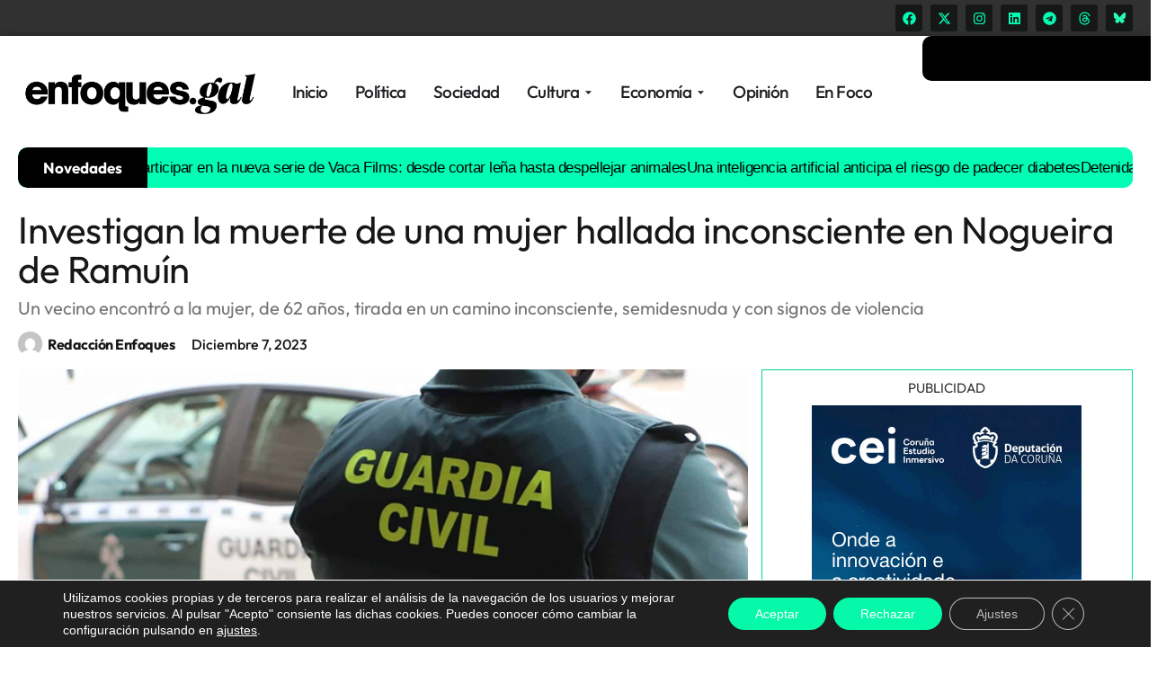

--- FILE ---
content_type: text/html; charset=UTF-8
request_url: https://enfoques.gal/sucesos/investigan-la-muerte-de-una-mujer-hallada-inconsciente-en-nogueira-de-ramuin/
body_size: 31910
content:
<!doctype html>
<html lang="es">
<head>
	<meta charset="UTF-8">
	<meta name="viewport" content="width=device-width, initial-scale=1">
	<link rel="profile" href="https://gmpg.org/xfn/11">
	<meta name='robots' content='index, follow, max-image-preview:large, max-snippet:-1, max-video-preview:-1' />
	<style>img:is([sizes="auto" i], [sizes^="auto," i]) { contain-intrinsic-size: 3000px 1500px }</style>
	
	<!-- This site is optimized with the Yoast SEO plugin v25.1 - https://yoast.com/wordpress/plugins/seo/ -->
	<title>Investigan la muerte de una mujer hallada inconsciente en Nogueira de Ramuín - enfoques.gal</title>
	<meta name="description" content="Un vecino encontró a la mujer, de 62 años, tirada en un camino inconsciente, semidesnuda y con signos de violencia" />
	<link rel="canonical" href="https://enfoques.gal/sucesos/investigan-la-muerte-de-una-mujer-hallada-inconsciente-en-nogueira-de-ramuin/" />
	<meta name="twitter:card" content="summary_large_image" />
	<meta name="twitter:title" content="Investigan la muerte de una mujer hallada inconsciente en Nogueira de Ramuín - enfoques.gal" />
	<meta name="twitter:description" content="Un vecino encontró a la mujer, de 62 años, tirada en un camino inconsciente, semidesnuda y con signos de violencia" />
	<meta name="twitter:image" content="https://enfoques.gal/wp-content/uploads/2023/04/Guardia-Civil-5.jpg" />
	<meta name="twitter:creator" content="@enfoquesgal" />
	<meta name="twitter:site" content="@enfoquesgal" />
	<meta name="twitter:label1" content="Escrito por" />
	<meta name="twitter:data1" content="Redacción Enfoques" />
	<meta name="twitter:label2" content="Tiempo de lectura" />
	<meta name="twitter:data2" content="1 minuto" />
	<script type="application/ld+json" class="yoast-schema-graph">{"@context":"https://schema.org","@graph":[{"@type":"NewsArticle","@id":"https://enfoques.gal/sucesos/investigan-la-muerte-de-una-mujer-hallada-inconsciente-en-nogueira-de-ramuin/#article","isPartOf":{"@id":"https://enfoques.gal/sucesos/investigan-la-muerte-de-una-mujer-hallada-inconsciente-en-nogueira-de-ramuin/"},"author":{"name":"Redacción Enfoques","@id":"https://enfoques.gal/#/schema/person/339b52a9b3e61677fbec8c7486dddcda"},"headline":"Investigan la muerte de una mujer hallada inconsciente en Nogueira de Ramuín","datePublished":"2023-12-07T08:50:28+00:00","mainEntityOfPage":{"@id":"https://enfoques.gal/sucesos/investigan-la-muerte-de-una-mujer-hallada-inconsciente-en-nogueira-de-ramuin/"},"wordCount":201,"publisher":{"@id":"https://enfoques.gal/#organization"},"image":{"@id":"https://enfoques.gal/sucesos/investigan-la-muerte-de-una-mujer-hallada-inconsciente-en-nogueira-de-ramuin/#primaryimage"},"thumbnailUrl":"https://enfoques.gal/wp-content/uploads/2023/04/Guardia-Civil-5.jpg","keywords":["muerte","Nogueira de Ramuín","Ourense","violencia"],"articleSection":["Galicia","Sucesos"],"inLanguage":"es"},{"@type":["WebPage","ItemPage"],"@id":"https://enfoques.gal/sucesos/investigan-la-muerte-de-una-mujer-hallada-inconsciente-en-nogueira-de-ramuin/","url":"https://enfoques.gal/sucesos/investigan-la-muerte-de-una-mujer-hallada-inconsciente-en-nogueira-de-ramuin/","name":"Investigan la muerte de una mujer hallada inconsciente en Nogueira de Ramuín - enfoques.gal","isPartOf":{"@id":"https://enfoques.gal/#website"},"primaryImageOfPage":{"@id":"https://enfoques.gal/sucesos/investigan-la-muerte-de-una-mujer-hallada-inconsciente-en-nogueira-de-ramuin/#primaryimage"},"image":{"@id":"https://enfoques.gal/sucesos/investigan-la-muerte-de-una-mujer-hallada-inconsciente-en-nogueira-de-ramuin/#primaryimage"},"thumbnailUrl":"https://enfoques.gal/wp-content/uploads/2023/04/Guardia-Civil-5.jpg","datePublished":"2023-12-07T08:50:28+00:00","description":"Un vecino encontró a la mujer, de 62 años, tirada en un camino inconsciente, semidesnuda y con signos de violencia","breadcrumb":{"@id":"https://enfoques.gal/sucesos/investigan-la-muerte-de-una-mujer-hallada-inconsciente-en-nogueira-de-ramuin/#breadcrumb"},"inLanguage":"es","potentialAction":[{"@type":"ReadAction","target":["https://enfoques.gal/sucesos/investigan-la-muerte-de-una-mujer-hallada-inconsciente-en-nogueira-de-ramuin/"]}]},{"@type":"ImageObject","inLanguage":"es","@id":"https://enfoques.gal/sucesos/investigan-la-muerte-de-una-mujer-hallada-inconsciente-en-nogueira-de-ramuin/#primaryimage","url":"https://enfoques.gal/wp-content/uploads/2023/04/Guardia-Civil-5.jpg","contentUrl":"https://enfoques.gal/wp-content/uploads/2023/04/Guardia-Civil-5.jpg","width":1920,"height":1080,"caption":"Imagen de archivo de un agente de la Guardia Civil | GUARDIA CIVIL"},{"@type":"BreadcrumbList","@id":"https://enfoques.gal/sucesos/investigan-la-muerte-de-una-mujer-hallada-inconsciente-en-nogueira-de-ramuin/#breadcrumb","itemListElement":[{"@type":"ListItem","position":1,"name":"Portada","item":"https://enfoques.gal/"},{"@type":"ListItem","position":2,"name":"Investigan la muerte de una mujer hallada inconsciente en Nogueira de Ramuín"}]},{"@type":"WebSite","@id":"https://enfoques.gal/#website","url":"https://enfoques.gal/","name":"ENFOQUES.GAL | Diario digital de Galicia","description":"Galicia na axenda | Periódico digital de Galicia. Información y actualidad gallega.","publisher":{"@id":"https://enfoques.gal/#organization"},"potentialAction":[{"@type":"SearchAction","target":{"@type":"EntryPoint","urlTemplate":"https://enfoques.gal/?s={search_term_string}"},"query-input":{"@type":"PropertyValueSpecification","valueRequired":true,"valueName":"search_term_string"}}],"inLanguage":"es"},{"@type":"Organization","@id":"https://enfoques.gal/#organization","name":"ENFOQUES INFORMATIVOS EDITORIAL SL","url":"https://enfoques.gal/","logo":{"@type":"ImageObject","inLanguage":"es","@id":"https://enfoques.gal/#/schema/logo/image/","url":"https://enfoques.gal/wp-content/uploads/2025/02/cropped-cropped-favicon.png","contentUrl":"https://enfoques.gal/wp-content/uploads/2025/02/cropped-cropped-favicon.png","width":512,"height":512,"caption":"ENFOQUES INFORMATIVOS EDITORIAL SL"},"image":{"@id":"https://enfoques.gal/#/schema/logo/image/"},"sameAs":["https://www.facebook.com/enfoquesgal","https://x.com/enfoquesgal"]},{"@type":"Person","@id":"https://enfoques.gal/#/schema/person/339b52a9b3e61677fbec8c7486dddcda","name":"Redacción Enfoques","image":{"@type":"ImageObject","inLanguage":"es","@id":"https://enfoques.gal/#/schema/person/image/","url":"https://secure.gravatar.com/avatar/8bd3c63bacf7a4c81fc25bd7008e42c58d7c9ab2c02179f945db9f622b7eba8d?s=96&d=mm&r=g","contentUrl":"https://secure.gravatar.com/avatar/8bd3c63bacf7a4c81fc25bd7008e42c58d7c9ab2c02179f945db9f622b7eba8d?s=96&d=mm&r=g","caption":"Redacción Enfoques"},"sameAs":["https://localhost/enfoques"],"url":"https://enfoques.gal/author/admin_web/"}]}</script>
	<!-- / Yoast SEO plugin. -->


<link rel='dns-prefetch' href='//www.googletagmanager.com' />
<link rel="alternate" type="application/rss+xml" title="enfoques.gal &raquo; Feed" href="https://enfoques.gal/feed/" />
<link rel="alternate" type="application/rss+xml" title="enfoques.gal &raquo; Feed de los comentarios" href="https://enfoques.gal/comments/feed/" />
<meta property="og:image" content="https://enfoques.gal/wp-content/uploads/2023/04/Guardia-Civil-5.jpg" />
<meta property="og:title" content="Investigan la muerte de una mujer hallada inconsciente en Nogueira de Ramuín" />
<meta property="og:description" content="Un vecino encontró a la mujer, de 62 años, tirada en un camino inconsciente, semidesnuda y con signos de violencia" />
<meta property="og:url" content="https://enfoques.gal/sucesos/investigan-la-muerte-de-una-mujer-hallada-inconsciente-en-nogueira-de-ramuin/" />
<meta property="og:type" content="article" />
<script>
window._wpemojiSettings = {"baseUrl":"https:\/\/s.w.org\/images\/core\/emoji\/16.0.1\/72x72\/","ext":".png","svgUrl":"https:\/\/s.w.org\/images\/core\/emoji\/16.0.1\/svg\/","svgExt":".svg","source":{"concatemoji":"https:\/\/enfoques.gal\/wp-includes\/js\/wp-emoji-release.min.js?ver=6.8.3"}};
/*! This file is auto-generated */
!function(s,n){var o,i,e;function c(e){try{var t={supportTests:e,timestamp:(new Date).valueOf()};sessionStorage.setItem(o,JSON.stringify(t))}catch(e){}}function p(e,t,n){e.clearRect(0,0,e.canvas.width,e.canvas.height),e.fillText(t,0,0);var t=new Uint32Array(e.getImageData(0,0,e.canvas.width,e.canvas.height).data),a=(e.clearRect(0,0,e.canvas.width,e.canvas.height),e.fillText(n,0,0),new Uint32Array(e.getImageData(0,0,e.canvas.width,e.canvas.height).data));return t.every(function(e,t){return e===a[t]})}function u(e,t){e.clearRect(0,0,e.canvas.width,e.canvas.height),e.fillText(t,0,0);for(var n=e.getImageData(16,16,1,1),a=0;a<n.data.length;a++)if(0!==n.data[a])return!1;return!0}function f(e,t,n,a){switch(t){case"flag":return n(e,"\ud83c\udff3\ufe0f\u200d\u26a7\ufe0f","\ud83c\udff3\ufe0f\u200b\u26a7\ufe0f")?!1:!n(e,"\ud83c\udde8\ud83c\uddf6","\ud83c\udde8\u200b\ud83c\uddf6")&&!n(e,"\ud83c\udff4\udb40\udc67\udb40\udc62\udb40\udc65\udb40\udc6e\udb40\udc67\udb40\udc7f","\ud83c\udff4\u200b\udb40\udc67\u200b\udb40\udc62\u200b\udb40\udc65\u200b\udb40\udc6e\u200b\udb40\udc67\u200b\udb40\udc7f");case"emoji":return!a(e,"\ud83e\udedf")}return!1}function g(e,t,n,a){var r="undefined"!=typeof WorkerGlobalScope&&self instanceof WorkerGlobalScope?new OffscreenCanvas(300,150):s.createElement("canvas"),o=r.getContext("2d",{willReadFrequently:!0}),i=(o.textBaseline="top",o.font="600 32px Arial",{});return e.forEach(function(e){i[e]=t(o,e,n,a)}),i}function t(e){var t=s.createElement("script");t.src=e,t.defer=!0,s.head.appendChild(t)}"undefined"!=typeof Promise&&(o="wpEmojiSettingsSupports",i=["flag","emoji"],n.supports={everything:!0,everythingExceptFlag:!0},e=new Promise(function(e){s.addEventListener("DOMContentLoaded",e,{once:!0})}),new Promise(function(t){var n=function(){try{var e=JSON.parse(sessionStorage.getItem(o));if("object"==typeof e&&"number"==typeof e.timestamp&&(new Date).valueOf()<e.timestamp+604800&&"object"==typeof e.supportTests)return e.supportTests}catch(e){}return null}();if(!n){if("undefined"!=typeof Worker&&"undefined"!=typeof OffscreenCanvas&&"undefined"!=typeof URL&&URL.createObjectURL&&"undefined"!=typeof Blob)try{var e="postMessage("+g.toString()+"("+[JSON.stringify(i),f.toString(),p.toString(),u.toString()].join(",")+"));",a=new Blob([e],{type:"text/javascript"}),r=new Worker(URL.createObjectURL(a),{name:"wpTestEmojiSupports"});return void(r.onmessage=function(e){c(n=e.data),r.terminate(),t(n)})}catch(e){}c(n=g(i,f,p,u))}t(n)}).then(function(e){for(var t in e)n.supports[t]=e[t],n.supports.everything=n.supports.everything&&n.supports[t],"flag"!==t&&(n.supports.everythingExceptFlag=n.supports.everythingExceptFlag&&n.supports[t]);n.supports.everythingExceptFlag=n.supports.everythingExceptFlag&&!n.supports.flag,n.DOMReady=!1,n.readyCallback=function(){n.DOMReady=!0}}).then(function(){return e}).then(function(){var e;n.supports.everything||(n.readyCallback(),(e=n.source||{}).concatemoji?t(e.concatemoji):e.wpemoji&&e.twemoji&&(t(e.twemoji),t(e.wpemoji)))}))}((window,document),window._wpemojiSettings);
</script>
<!-- enfoques.gal is managing ads with Advanced Ads 2.0.8 – https://wpadvancedads.com/ --><script data-wpfc-render="false" id="enfoq-ready">
			window.advanced_ads_ready=function(e,a){a=a||"complete";var d=function(e){return"interactive"===a?"loading"!==e:"complete"===e};d(document.readyState)?e():document.addEventListener("readystatechange",(function(a){d(a.target.readyState)&&e()}),{once:"interactive"===a})},window.advanced_ads_ready_queue=window.advanced_ads_ready_queue||[];		</script>
		<link rel='stylesheet' id='sbi_styles-css' href='https://enfoques.gal/wp-content/plugins/instagram-feed/css/sbi-styles.min.css?ver=6.9.0' media='all' />
<style id='wp-emoji-styles-inline-css'>

	img.wp-smiley, img.emoji {
		display: inline !important;
		border: none !important;
		box-shadow: none !important;
		height: 1em !important;
		width: 1em !important;
		margin: 0 0.07em !important;
		vertical-align: -0.1em !important;
		background: none !important;
		padding: 0 !important;
	}
</style>
<link rel='stylesheet' id='wp-block-library-css' href='https://enfoques.gal/wp-includes/css/dist/block-library/style.min.css?ver=6.8.3' media='all' />
<style id='global-styles-inline-css'>
:root{--wp--preset--aspect-ratio--square: 1;--wp--preset--aspect-ratio--4-3: 4/3;--wp--preset--aspect-ratio--3-4: 3/4;--wp--preset--aspect-ratio--3-2: 3/2;--wp--preset--aspect-ratio--2-3: 2/3;--wp--preset--aspect-ratio--16-9: 16/9;--wp--preset--aspect-ratio--9-16: 9/16;--wp--preset--color--black: #000000;--wp--preset--color--cyan-bluish-gray: #abb8c3;--wp--preset--color--white: #ffffff;--wp--preset--color--pale-pink: #f78da7;--wp--preset--color--vivid-red: #cf2e2e;--wp--preset--color--luminous-vivid-orange: #ff6900;--wp--preset--color--luminous-vivid-amber: #fcb900;--wp--preset--color--light-green-cyan: #7bdcb5;--wp--preset--color--vivid-green-cyan: #00d084;--wp--preset--color--pale-cyan-blue: #8ed1fc;--wp--preset--color--vivid-cyan-blue: #0693e3;--wp--preset--color--vivid-purple: #9b51e0;--wp--preset--gradient--vivid-cyan-blue-to-vivid-purple: linear-gradient(135deg,rgba(6,147,227,1) 0%,rgb(155,81,224) 100%);--wp--preset--gradient--light-green-cyan-to-vivid-green-cyan: linear-gradient(135deg,rgb(122,220,180) 0%,rgb(0,208,130) 100%);--wp--preset--gradient--luminous-vivid-amber-to-luminous-vivid-orange: linear-gradient(135deg,rgba(252,185,0,1) 0%,rgba(255,105,0,1) 100%);--wp--preset--gradient--luminous-vivid-orange-to-vivid-red: linear-gradient(135deg,rgba(255,105,0,1) 0%,rgb(207,46,46) 100%);--wp--preset--gradient--very-light-gray-to-cyan-bluish-gray: linear-gradient(135deg,rgb(238,238,238) 0%,rgb(169,184,195) 100%);--wp--preset--gradient--cool-to-warm-spectrum: linear-gradient(135deg,rgb(74,234,220) 0%,rgb(151,120,209) 20%,rgb(207,42,186) 40%,rgb(238,44,130) 60%,rgb(251,105,98) 80%,rgb(254,248,76) 100%);--wp--preset--gradient--blush-light-purple: linear-gradient(135deg,rgb(255,206,236) 0%,rgb(152,150,240) 100%);--wp--preset--gradient--blush-bordeaux: linear-gradient(135deg,rgb(254,205,165) 0%,rgb(254,45,45) 50%,rgb(107,0,62) 100%);--wp--preset--gradient--luminous-dusk: linear-gradient(135deg,rgb(255,203,112) 0%,rgb(199,81,192) 50%,rgb(65,88,208) 100%);--wp--preset--gradient--pale-ocean: linear-gradient(135deg,rgb(255,245,203) 0%,rgb(182,227,212) 50%,rgb(51,167,181) 100%);--wp--preset--gradient--electric-grass: linear-gradient(135deg,rgb(202,248,128) 0%,rgb(113,206,126) 100%);--wp--preset--gradient--midnight: linear-gradient(135deg,rgb(2,3,129) 0%,rgb(40,116,252) 100%);--wp--preset--font-size--small: 13px;--wp--preset--font-size--medium: 20px;--wp--preset--font-size--large: 36px;--wp--preset--font-size--x-large: 42px;--wp--preset--spacing--20: 0.44rem;--wp--preset--spacing--30: 0.67rem;--wp--preset--spacing--40: 1rem;--wp--preset--spacing--50: 1.5rem;--wp--preset--spacing--60: 2.25rem;--wp--preset--spacing--70: 3.38rem;--wp--preset--spacing--80: 5.06rem;--wp--preset--shadow--natural: 6px 6px 9px rgba(0, 0, 0, 0.2);--wp--preset--shadow--deep: 12px 12px 50px rgba(0, 0, 0, 0.4);--wp--preset--shadow--sharp: 6px 6px 0px rgba(0, 0, 0, 0.2);--wp--preset--shadow--outlined: 6px 6px 0px -3px rgba(255, 255, 255, 1), 6px 6px rgba(0, 0, 0, 1);--wp--preset--shadow--crisp: 6px 6px 0px rgba(0, 0, 0, 1);}:root { --wp--style--global--content-size: 800px;--wp--style--global--wide-size: 1200px; }:where(body) { margin: 0; }.wp-site-blocks > .alignleft { float: left; margin-right: 2em; }.wp-site-blocks > .alignright { float: right; margin-left: 2em; }.wp-site-blocks > .aligncenter { justify-content: center; margin-left: auto; margin-right: auto; }:where(.wp-site-blocks) > * { margin-block-start: 24px; margin-block-end: 0; }:where(.wp-site-blocks) > :first-child { margin-block-start: 0; }:where(.wp-site-blocks) > :last-child { margin-block-end: 0; }:root { --wp--style--block-gap: 24px; }:root :where(.is-layout-flow) > :first-child{margin-block-start: 0;}:root :where(.is-layout-flow) > :last-child{margin-block-end: 0;}:root :where(.is-layout-flow) > *{margin-block-start: 24px;margin-block-end: 0;}:root :where(.is-layout-constrained) > :first-child{margin-block-start: 0;}:root :where(.is-layout-constrained) > :last-child{margin-block-end: 0;}:root :where(.is-layout-constrained) > *{margin-block-start: 24px;margin-block-end: 0;}:root :where(.is-layout-flex){gap: 24px;}:root :where(.is-layout-grid){gap: 24px;}.is-layout-flow > .alignleft{float: left;margin-inline-start: 0;margin-inline-end: 2em;}.is-layout-flow > .alignright{float: right;margin-inline-start: 2em;margin-inline-end: 0;}.is-layout-flow > .aligncenter{margin-left: auto !important;margin-right: auto !important;}.is-layout-constrained > .alignleft{float: left;margin-inline-start: 0;margin-inline-end: 2em;}.is-layout-constrained > .alignright{float: right;margin-inline-start: 2em;margin-inline-end: 0;}.is-layout-constrained > .aligncenter{margin-left: auto !important;margin-right: auto !important;}.is-layout-constrained > :where(:not(.alignleft):not(.alignright):not(.alignfull)){max-width: var(--wp--style--global--content-size);margin-left: auto !important;margin-right: auto !important;}.is-layout-constrained > .alignwide{max-width: var(--wp--style--global--wide-size);}body .is-layout-flex{display: flex;}.is-layout-flex{flex-wrap: wrap;align-items: center;}.is-layout-flex > :is(*, div){margin: 0;}body .is-layout-grid{display: grid;}.is-layout-grid > :is(*, div){margin: 0;}body{padding-top: 0px;padding-right: 0px;padding-bottom: 0px;padding-left: 0px;}a:where(:not(.wp-element-button)){text-decoration: underline;}:root :where(.wp-element-button, .wp-block-button__link){background-color: #32373c;border-width: 0;color: #fff;font-family: inherit;font-size: inherit;line-height: inherit;padding: calc(0.667em + 2px) calc(1.333em + 2px);text-decoration: none;}.has-black-color{color: var(--wp--preset--color--black) !important;}.has-cyan-bluish-gray-color{color: var(--wp--preset--color--cyan-bluish-gray) !important;}.has-white-color{color: var(--wp--preset--color--white) !important;}.has-pale-pink-color{color: var(--wp--preset--color--pale-pink) !important;}.has-vivid-red-color{color: var(--wp--preset--color--vivid-red) !important;}.has-luminous-vivid-orange-color{color: var(--wp--preset--color--luminous-vivid-orange) !important;}.has-luminous-vivid-amber-color{color: var(--wp--preset--color--luminous-vivid-amber) !important;}.has-light-green-cyan-color{color: var(--wp--preset--color--light-green-cyan) !important;}.has-vivid-green-cyan-color{color: var(--wp--preset--color--vivid-green-cyan) !important;}.has-pale-cyan-blue-color{color: var(--wp--preset--color--pale-cyan-blue) !important;}.has-vivid-cyan-blue-color{color: var(--wp--preset--color--vivid-cyan-blue) !important;}.has-vivid-purple-color{color: var(--wp--preset--color--vivid-purple) !important;}.has-black-background-color{background-color: var(--wp--preset--color--black) !important;}.has-cyan-bluish-gray-background-color{background-color: var(--wp--preset--color--cyan-bluish-gray) !important;}.has-white-background-color{background-color: var(--wp--preset--color--white) !important;}.has-pale-pink-background-color{background-color: var(--wp--preset--color--pale-pink) !important;}.has-vivid-red-background-color{background-color: var(--wp--preset--color--vivid-red) !important;}.has-luminous-vivid-orange-background-color{background-color: var(--wp--preset--color--luminous-vivid-orange) !important;}.has-luminous-vivid-amber-background-color{background-color: var(--wp--preset--color--luminous-vivid-amber) !important;}.has-light-green-cyan-background-color{background-color: var(--wp--preset--color--light-green-cyan) !important;}.has-vivid-green-cyan-background-color{background-color: var(--wp--preset--color--vivid-green-cyan) !important;}.has-pale-cyan-blue-background-color{background-color: var(--wp--preset--color--pale-cyan-blue) !important;}.has-vivid-cyan-blue-background-color{background-color: var(--wp--preset--color--vivid-cyan-blue) !important;}.has-vivid-purple-background-color{background-color: var(--wp--preset--color--vivid-purple) !important;}.has-black-border-color{border-color: var(--wp--preset--color--black) !important;}.has-cyan-bluish-gray-border-color{border-color: var(--wp--preset--color--cyan-bluish-gray) !important;}.has-white-border-color{border-color: var(--wp--preset--color--white) !important;}.has-pale-pink-border-color{border-color: var(--wp--preset--color--pale-pink) !important;}.has-vivid-red-border-color{border-color: var(--wp--preset--color--vivid-red) !important;}.has-luminous-vivid-orange-border-color{border-color: var(--wp--preset--color--luminous-vivid-orange) !important;}.has-luminous-vivid-amber-border-color{border-color: var(--wp--preset--color--luminous-vivid-amber) !important;}.has-light-green-cyan-border-color{border-color: var(--wp--preset--color--light-green-cyan) !important;}.has-vivid-green-cyan-border-color{border-color: var(--wp--preset--color--vivid-green-cyan) !important;}.has-pale-cyan-blue-border-color{border-color: var(--wp--preset--color--pale-cyan-blue) !important;}.has-vivid-cyan-blue-border-color{border-color: var(--wp--preset--color--vivid-cyan-blue) !important;}.has-vivid-purple-border-color{border-color: var(--wp--preset--color--vivid-purple) !important;}.has-vivid-cyan-blue-to-vivid-purple-gradient-background{background: var(--wp--preset--gradient--vivid-cyan-blue-to-vivid-purple) !important;}.has-light-green-cyan-to-vivid-green-cyan-gradient-background{background: var(--wp--preset--gradient--light-green-cyan-to-vivid-green-cyan) !important;}.has-luminous-vivid-amber-to-luminous-vivid-orange-gradient-background{background: var(--wp--preset--gradient--luminous-vivid-amber-to-luminous-vivid-orange) !important;}.has-luminous-vivid-orange-to-vivid-red-gradient-background{background: var(--wp--preset--gradient--luminous-vivid-orange-to-vivid-red) !important;}.has-very-light-gray-to-cyan-bluish-gray-gradient-background{background: var(--wp--preset--gradient--very-light-gray-to-cyan-bluish-gray) !important;}.has-cool-to-warm-spectrum-gradient-background{background: var(--wp--preset--gradient--cool-to-warm-spectrum) !important;}.has-blush-light-purple-gradient-background{background: var(--wp--preset--gradient--blush-light-purple) !important;}.has-blush-bordeaux-gradient-background{background: var(--wp--preset--gradient--blush-bordeaux) !important;}.has-luminous-dusk-gradient-background{background: var(--wp--preset--gradient--luminous-dusk) !important;}.has-pale-ocean-gradient-background{background: var(--wp--preset--gradient--pale-ocean) !important;}.has-electric-grass-gradient-background{background: var(--wp--preset--gradient--electric-grass) !important;}.has-midnight-gradient-background{background: var(--wp--preset--gradient--midnight) !important;}.has-small-font-size{font-size: var(--wp--preset--font-size--small) !important;}.has-medium-font-size{font-size: var(--wp--preset--font-size--medium) !important;}.has-large-font-size{font-size: var(--wp--preset--font-size--large) !important;}.has-x-large-font-size{font-size: var(--wp--preset--font-size--x-large) !important;}
:root :where(.wp-block-pullquote){font-size: 1.5em;line-height: 1.6;}
</style>
<link rel='stylesheet' id='wp_automatic_gallery_style-css' href='https://enfoques.gal/wp-content/plugins/wp-automatic/css/wp-automatic.css?ver=1.0.0' media='all' />
<link rel='stylesheet' id='hello-elementor-css' href='https://enfoques.gal/wp-content/themes/hello-elementor/style.min.css?ver=3.3.0' media='all' />
<link rel='stylesheet' id='hello-elementor-theme-style-css' href='https://enfoques.gal/wp-content/themes/hello-elementor/theme.min.css?ver=3.3.0' media='all' />
<link rel='stylesheet' id='hello-elementor-header-footer-css' href='https://enfoques.gal/wp-content/themes/hello-elementor/header-footer.min.css?ver=3.3.0' media='all' />
<link rel='stylesheet' id='elementor-frontend-css' href='https://enfoques.gal/wp-content/plugins/elementor/assets/css/frontend.min.css?ver=3.28.3' media='all' />
<link rel='stylesheet' id='elementor-post-105906-css' href='https://enfoques.gal/wp-content/uploads/elementor/css/post-105906.css?ver=1747568277' media='all' />
<link rel='stylesheet' id='widget-social-icons-css' href='https://enfoques.gal/wp-content/plugins/elementor/assets/css/widget-social-icons.min.css?ver=3.28.3' media='all' />
<link rel='stylesheet' id='e-apple-webkit-css' href='https://enfoques.gal/wp-content/plugins/elementor/assets/css/conditionals/apple-webkit.min.css?ver=3.28.3' media='all' />
<link rel='stylesheet' id='e-sticky-css' href='https://enfoques.gal/wp-content/plugins/elementor-pro/assets/css/modules/sticky.min.css?ver=3.28.2' media='all' />
<link rel='stylesheet' id='e-motion-fx-css' href='https://enfoques.gal/wp-content/plugins/elementor-pro/assets/css/modules/motion-fx.min.css?ver=3.28.2' media='all' />
<link rel='stylesheet' id='widget-image-css' href='https://enfoques.gal/wp-content/plugins/elementor/assets/css/widget-image.min.css?ver=3.28.3' media='all' />
<link rel='stylesheet' id='widget-icon-list-css' href='https://enfoques.gal/wp-content/plugins/elementor/assets/css/widget-icon-list.min.css?ver=3.28.3' media='all' />
<link rel='stylesheet' id='e-animation-fadeIn-css' href='https://enfoques.gal/wp-content/plugins/elementor/assets/lib/animations/styles/fadeIn.min.css?ver=3.28.3' media='all' />
<link rel='stylesheet' id='widget-mega-menu-css' href='https://enfoques.gal/wp-content/plugins/elementor-pro/assets/css/widget-mega-menu.min.css?ver=3.28.2' media='all' />
<link rel='stylesheet' id='widget-nav-menu-css' href='https://enfoques.gal/wp-content/plugins/elementor-pro/assets/css/widget-nav-menu.min.css?ver=3.28.2' media='all' />
<link rel='stylesheet' id='widget-search-css' href='https://enfoques.gal/wp-content/plugins/elementor-pro/assets/css/widget-search.min.css?ver=3.28.2' media='all' />
<link rel='stylesheet' id='widget-off-canvas-css' href='https://enfoques.gal/wp-content/plugins/elementor-pro/assets/css/widget-off-canvas.min.css?ver=3.28.2' media='all' />
<link rel='stylesheet' id='widget-divider-css' href='https://enfoques.gal/wp-content/plugins/elementor/assets/css/widget-divider.min.css?ver=3.28.3' media='all' />
<link rel='stylesheet' id='widget-heading-css' href='https://enfoques.gal/wp-content/plugins/elementor/assets/css/widget-heading.min.css?ver=3.28.3' media='all' />
<link rel='stylesheet' id='widget-post-info-css' href='https://enfoques.gal/wp-content/plugins/elementor-pro/assets/css/widget-post-info.min.css?ver=3.28.2' media='all' />
<link rel='stylesheet' id='swiper-css' href='https://enfoques.gal/wp-content/plugins/elementor/assets/lib/swiper/v8/css/swiper.min.css?ver=8.4.5' media='all' />
<link rel='stylesheet' id='e-swiper-css' href='https://enfoques.gal/wp-content/plugins/elementor/assets/css/conditionals/e-swiper.min.css?ver=3.28.3' media='all' />
<link rel='stylesheet' id='widget-share-buttons-css' href='https://enfoques.gal/wp-content/plugins/elementor-pro/assets/css/widget-share-buttons.min.css?ver=3.28.2' media='all' />
<link rel='stylesheet' id='widget-loop-common-css' href='https://enfoques.gal/wp-content/plugins/elementor-pro/assets/css/widget-loop-common.min.css?ver=3.28.2' media='all' />
<link rel='stylesheet' id='widget-loop-grid-css' href='https://enfoques.gal/wp-content/plugins/elementor-pro/assets/css/widget-loop-grid.min.css?ver=3.28.2' media='all' />
<link rel='stylesheet' id='sbistyles-css' href='https://enfoques.gal/wp-content/plugins/instagram-feed/css/sbi-styles.min.css?ver=6.9.0' media='all' />
<link rel='stylesheet' id='elementor-post-110515-css' href='https://enfoques.gal/wp-content/uploads/elementor/css/post-110515.css?ver=1753631553' media='all' />
<link rel='stylesheet' id='elementor-post-105914-css' href='https://enfoques.gal/wp-content/uploads/elementor/css/post-105914.css?ver=1760702977' media='all' />
<link rel='stylesheet' id='elementor-post-106025-css' href='https://enfoques.gal/wp-content/uploads/elementor/css/post-106025.css?ver=1763734738' media='all' />
<link rel='stylesheet' id='moove_gdpr_frontend-css' href='https://enfoques.gal/wp-content/plugins/gdpr-cookie-compliance/dist/styles/gdpr-main-nf.css?ver=4.16.1' media='all' />
<style id='moove_gdpr_frontend-inline-css'>
				#moove_gdpr_cookie_modal .moove-gdpr-modal-content .moove-gdpr-tab-main h3.tab-title, 
				#moove_gdpr_cookie_modal .moove-gdpr-modal-content .moove-gdpr-tab-main span.tab-title,
				#moove_gdpr_cookie_modal .moove-gdpr-modal-content .moove-gdpr-modal-left-content #moove-gdpr-menu li a, 
				#moove_gdpr_cookie_modal .moove-gdpr-modal-content .moove-gdpr-modal-left-content #moove-gdpr-menu li button,
				#moove_gdpr_cookie_modal .moove-gdpr-modal-content .moove-gdpr-modal-left-content .moove-gdpr-branding-cnt a,
				#moove_gdpr_cookie_modal .moove-gdpr-modal-content .moove-gdpr-modal-footer-content .moove-gdpr-button-holder a.mgbutton, 
				#moove_gdpr_cookie_modal .moove-gdpr-modal-content .moove-gdpr-modal-footer-content .moove-gdpr-button-holder button.mgbutton,
				#moove_gdpr_cookie_modal .cookie-switch .cookie-slider:after, 
				#moove_gdpr_cookie_modal .cookie-switch .slider:after, 
				#moove_gdpr_cookie_modal .switch .cookie-slider:after, 
				#moove_gdpr_cookie_modal .switch .slider:after,
				#moove_gdpr_cookie_info_bar .moove-gdpr-info-bar-container .moove-gdpr-info-bar-content p, 
				#moove_gdpr_cookie_info_bar .moove-gdpr-info-bar-container .moove-gdpr-info-bar-content p a,
				#moove_gdpr_cookie_info_bar .moove-gdpr-info-bar-container .moove-gdpr-info-bar-content a.mgbutton, 
				#moove_gdpr_cookie_info_bar .moove-gdpr-info-bar-container .moove-gdpr-info-bar-content button.mgbutton,
				#moove_gdpr_cookie_modal .moove-gdpr-modal-content .moove-gdpr-tab-main .moove-gdpr-tab-main-content h1, 
				#moove_gdpr_cookie_modal .moove-gdpr-modal-content .moove-gdpr-tab-main .moove-gdpr-tab-main-content h2, 
				#moove_gdpr_cookie_modal .moove-gdpr-modal-content .moove-gdpr-tab-main .moove-gdpr-tab-main-content h3, 
				#moove_gdpr_cookie_modal .moove-gdpr-modal-content .moove-gdpr-tab-main .moove-gdpr-tab-main-content h4, 
				#moove_gdpr_cookie_modal .moove-gdpr-modal-content .moove-gdpr-tab-main .moove-gdpr-tab-main-content h5, 
				#moove_gdpr_cookie_modal .moove-gdpr-modal-content .moove-gdpr-tab-main .moove-gdpr-tab-main-content h6,
				#moove_gdpr_cookie_modal .moove-gdpr-modal-content.moove_gdpr_modal_theme_v2 .moove-gdpr-modal-title .tab-title,
				#moove_gdpr_cookie_modal .moove-gdpr-modal-content.moove_gdpr_modal_theme_v2 .moove-gdpr-tab-main h3.tab-title, 
				#moove_gdpr_cookie_modal .moove-gdpr-modal-content.moove_gdpr_modal_theme_v2 .moove-gdpr-tab-main span.tab-title,
				#moove_gdpr_cookie_modal .moove-gdpr-modal-content.moove_gdpr_modal_theme_v2 .moove-gdpr-branding-cnt a {
				 	font-weight: inherit				}
			#moove_gdpr_cookie_modal,#moove_gdpr_cookie_info_bar,.gdpr_cookie_settings_shortcode_content{font-family:inherit}#moove_gdpr_save_popup_settings_button{background-color:#373737;color:#fff}#moove_gdpr_save_popup_settings_button:hover{background-color:#000}#moove_gdpr_cookie_info_bar .moove-gdpr-info-bar-container .moove-gdpr-info-bar-content a.mgbutton,#moove_gdpr_cookie_info_bar .moove-gdpr-info-bar-container .moove-gdpr-info-bar-content button.mgbutton{background-color:#05f9a8}#moove_gdpr_cookie_modal .moove-gdpr-modal-content .moove-gdpr-modal-footer-content .moove-gdpr-button-holder a.mgbutton,#moove_gdpr_cookie_modal .moove-gdpr-modal-content .moove-gdpr-modal-footer-content .moove-gdpr-button-holder button.mgbutton,.gdpr_cookie_settings_shortcode_content .gdpr-shr-button.button-green{background-color:#05f9a8;border-color:#05f9a8}#moove_gdpr_cookie_modal .moove-gdpr-modal-content .moove-gdpr-modal-footer-content .moove-gdpr-button-holder a.mgbutton:hover,#moove_gdpr_cookie_modal .moove-gdpr-modal-content .moove-gdpr-modal-footer-content .moove-gdpr-button-holder button.mgbutton:hover,.gdpr_cookie_settings_shortcode_content .gdpr-shr-button.button-green:hover{background-color:#fff;color:#05f9a8}#moove_gdpr_cookie_modal .moove-gdpr-modal-content .moove-gdpr-modal-close i,#moove_gdpr_cookie_modal .moove-gdpr-modal-content .moove-gdpr-modal-close span.gdpr-icon{background-color:#05f9a8;border:1px solid #05f9a8}#moove_gdpr_cookie_info_bar span.change-settings-button.focus-g,#moove_gdpr_cookie_info_bar span.change-settings-button:focus,#moove_gdpr_cookie_info_bar button.change-settings-button.focus-g,#moove_gdpr_cookie_info_bar button.change-settings-button:focus{-webkit-box-shadow:0 0 1px 3px #05f9a8;-moz-box-shadow:0 0 1px 3px #05f9a8;box-shadow:0 0 1px 3px #05f9a8}#moove_gdpr_cookie_modal .moove-gdpr-modal-content .moove-gdpr-modal-close i:hover,#moove_gdpr_cookie_modal .moove-gdpr-modal-content .moove-gdpr-modal-close span.gdpr-icon:hover,#moove_gdpr_cookie_info_bar span[data-href]>u.change-settings-button{color:#05f9a8}#moove_gdpr_cookie_modal .moove-gdpr-modal-content .moove-gdpr-modal-left-content #moove-gdpr-menu li.menu-item-selected a span.gdpr-icon,#moove_gdpr_cookie_modal .moove-gdpr-modal-content .moove-gdpr-modal-left-content #moove-gdpr-menu li.menu-item-selected button span.gdpr-icon{color:inherit}#moove_gdpr_cookie_modal .moove-gdpr-modal-content .moove-gdpr-modal-left-content #moove-gdpr-menu li a span.gdpr-icon,#moove_gdpr_cookie_modal .moove-gdpr-modal-content .moove-gdpr-modal-left-content #moove-gdpr-menu li button span.gdpr-icon{color:inherit}#moove_gdpr_cookie_modal .gdpr-acc-link{line-height:0;font-size:0;color:transparent;position:absolute}#moove_gdpr_cookie_modal .moove-gdpr-modal-content .moove-gdpr-modal-close:hover i,#moove_gdpr_cookie_modal .moove-gdpr-modal-content .moove-gdpr-modal-left-content #moove-gdpr-menu li a,#moove_gdpr_cookie_modal .moove-gdpr-modal-content .moove-gdpr-modal-left-content #moove-gdpr-menu li button,#moove_gdpr_cookie_modal .moove-gdpr-modal-content .moove-gdpr-modal-left-content #moove-gdpr-menu li button i,#moove_gdpr_cookie_modal .moove-gdpr-modal-content .moove-gdpr-modal-left-content #moove-gdpr-menu li a i,#moove_gdpr_cookie_modal .moove-gdpr-modal-content .moove-gdpr-tab-main .moove-gdpr-tab-main-content a:hover,#moove_gdpr_cookie_info_bar.moove-gdpr-dark-scheme .moove-gdpr-info-bar-container .moove-gdpr-info-bar-content a.mgbutton:hover,#moove_gdpr_cookie_info_bar.moove-gdpr-dark-scheme .moove-gdpr-info-bar-container .moove-gdpr-info-bar-content button.mgbutton:hover,#moove_gdpr_cookie_info_bar.moove-gdpr-dark-scheme .moove-gdpr-info-bar-container .moove-gdpr-info-bar-content a:hover,#moove_gdpr_cookie_info_bar.moove-gdpr-dark-scheme .moove-gdpr-info-bar-container .moove-gdpr-info-bar-content button:hover,#moove_gdpr_cookie_info_bar.moove-gdpr-dark-scheme .moove-gdpr-info-bar-container .moove-gdpr-info-bar-content span.change-settings-button:hover,#moove_gdpr_cookie_info_bar.moove-gdpr-dark-scheme .moove-gdpr-info-bar-container .moove-gdpr-info-bar-content button.change-settings-button:hover,#moove_gdpr_cookie_info_bar.moove-gdpr-dark-scheme .moove-gdpr-info-bar-container .moove-gdpr-info-bar-content u.change-settings-button:hover,#moove_gdpr_cookie_info_bar span[data-href]>u.change-settings-button,#moove_gdpr_cookie_info_bar.moove-gdpr-dark-scheme .moove-gdpr-info-bar-container .moove-gdpr-info-bar-content a.mgbutton.focus-g,#moove_gdpr_cookie_info_bar.moove-gdpr-dark-scheme .moove-gdpr-info-bar-container .moove-gdpr-info-bar-content button.mgbutton.focus-g,#moove_gdpr_cookie_info_bar.moove-gdpr-dark-scheme .moove-gdpr-info-bar-container .moove-gdpr-info-bar-content a.focus-g,#moove_gdpr_cookie_info_bar.moove-gdpr-dark-scheme .moove-gdpr-info-bar-container .moove-gdpr-info-bar-content button.focus-g,#moove_gdpr_cookie_info_bar.moove-gdpr-dark-scheme .moove-gdpr-info-bar-container .moove-gdpr-info-bar-content a.mgbutton:focus,#moove_gdpr_cookie_info_bar.moove-gdpr-dark-scheme .moove-gdpr-info-bar-container .moove-gdpr-info-bar-content button.mgbutton:focus,#moove_gdpr_cookie_info_bar.moove-gdpr-dark-scheme .moove-gdpr-info-bar-container .moove-gdpr-info-bar-content a:focus,#moove_gdpr_cookie_info_bar.moove-gdpr-dark-scheme .moove-gdpr-info-bar-container .moove-gdpr-info-bar-content button:focus,#moove_gdpr_cookie_info_bar.moove-gdpr-dark-scheme .moove-gdpr-info-bar-container .moove-gdpr-info-bar-content span.change-settings-button.focus-g,span.change-settings-button:focus,button.change-settings-button.focus-g,button.change-settings-button:focus,#moove_gdpr_cookie_info_bar.moove-gdpr-dark-scheme .moove-gdpr-info-bar-container .moove-gdpr-info-bar-content u.change-settings-button.focus-g,#moove_gdpr_cookie_info_bar.moove-gdpr-dark-scheme .moove-gdpr-info-bar-container .moove-gdpr-info-bar-content u.change-settings-button:focus{color:#05f9a8}#moove_gdpr_cookie_modal .moove-gdpr-branding.focus-g span,#moove_gdpr_cookie_modal .moove-gdpr-modal-content .moove-gdpr-tab-main a.focus-g{color:#05f9a8}#moove_gdpr_cookie_modal.gdpr_lightbox-hide{display:none}
</style>
<link rel='stylesheet' id='elementor-gf-local-outfit-css' href='https://enfoques.gal/wp-content/uploads/elementor/google-fonts/css/outfit.css?ver=1739136854' media='all' />
<link rel='stylesheet' id='elementor-gf-local-faustina-css' href='https://enfoques.gal/wp-content/uploads/elementor/google-fonts/css/faustina.css?ver=1739136889' media='all' />
<link rel='stylesheet' id='elementor-gf-local-worksans-css' href='https://enfoques.gal/wp-content/uploads/elementor/google-fonts/css/worksans.css?ver=1739136925' media='all' />
<script src="https://enfoques.gal/wp-includes/js/jquery/jquery.min.js?ver=3.7.1" id="jquery-core-js"></script>
<script src="https://enfoques.gal/wp-includes/js/jquery/jquery-migrate.min.js?ver=3.4.1" id="jquery-migrate-js"></script>
<script src="https://enfoques.gal/wp-content/plugins/wp-automatic/js/main-front.js?ver=6.8.3" id="wp_automatic_gallery-js"></script>
<script id="advanced-ads-advanced-js-js-extra">
var advads_options = {"blog_id":"1","privacy":{"enabled":false,"state":"not_needed"}};
</script>
<script src="https://enfoques.gal/wp-content/plugins/advanced-ads/public/assets/js/advanced.min.js?ver=2.0.8" id="advanced-ads-advanced-js-js"></script>
<script src="https://enfoques.gal/wp-content/plugins/elementor-pro/assets/js/page-transitions.min.js?ver=3.28.2" id="page-transitions-js"></script>
<link rel="https://api.w.org/" href="https://enfoques.gal/wp-json/" /><link rel="alternate" title="JSON" type="application/json" href="https://enfoques.gal/wp-json/wp/v2/posts/86272" /><link rel="EditURI" type="application/rsd+xml" title="RSD" href="https://enfoques.gal/xmlrpc.php?rsd" />
<meta name="generator" content="WordPress 6.8.3" />
<link rel='shortlink' href='https://enfoques.gal/?p=86272' />
<link rel="alternate" title="oEmbed (JSON)" type="application/json+oembed" href="https://enfoques.gal/wp-json/oembed/1.0/embed?url=https%3A%2F%2Fenfoques.gal%2Fsucesos%2Finvestigan-la-muerte-de-una-mujer-hallada-inconsciente-en-nogueira-de-ramuin%2F" />
<link rel="alternate" title="oEmbed (XML)" type="text/xml+oembed" href="https://enfoques.gal/wp-json/oembed/1.0/embed?url=https%3A%2F%2Fenfoques.gal%2Fsucesos%2Finvestigan-la-muerte-de-una-mujer-hallada-inconsciente-en-nogueira-de-ramuin%2F&#038;format=xml" />
<meta name="generator" content="Site Kit by Google 1.152.1" /><script type="text/javascript">
		var advadsCfpQueue = [];
		var advadsCfpAd = function( adID ){
			if ( 'undefined' == typeof advadsProCfp ) { advadsCfpQueue.push( adID ) } else { advadsProCfp.addElement( adID ) }
		};
		</script>
		<meta name="description" content="Un vecino encontró a la mujer, de 62 años, tirada en un camino inconsciente, semidesnuda y con signos de violencia">
<meta name="generator" content="Elementor 3.28.3; features: e_font_icon_svg, additional_custom_breakpoints, e_local_google_fonts; settings: css_print_method-external, google_font-enabled, font_display-swap">
<!-- Google tag (gtag.js) -->
<script async src="https://www.googletagmanager.com/gtag/js?id=G-M1LEG91Q9T"></script>
<script>
  window.dataLayer = window.dataLayer || [];
  function gtag(){dataLayer.push(arguments);}
  gtag('js', new Date());

  gtag('config', 'G-M1LEG91Q9T');
</script>
<meta name="facebook-domain-verification" content="tvaqcr47byyd1v1luivh9yl5hb7nit" />
<!-- Meta Pixel Code -->
<script>
!function(f,b,e,v,n,t,s)
{if(f.fbq)return;n=f.fbq=function(){n.callMethod?
n.callMethod.apply(n,arguments):n.queue.push(arguments)};
if(!f._fbq)f._fbq=n;n.push=n;n.loaded=!0;n.version='2.0';
n.queue=[];t=b.createElement(e);t.async=!0;
t.src=v;s=b.getElementsByTagName(e)[0];
s.parentNode.insertBefore(t,s)}(window, document,'script',
'https://connect.facebook.net/en_US/fbevents.js');
fbq('init', '473879077133951');
fbq('track', 'PageView');
</script>
<noscript><img height="1" width="1" style="display:none"
src="https://www.facebook.com/tr?id=473879077133951&ev=PageView&noscript=1"
/></noscript>
<!-- End Meta Pixel Code -->
<script async src="https://pagead2.googlesyndication.com/pagead/js/adsbygoogle.js?client=ca-pub-7278827865445153"
     crossorigin="anonymous"></script>
			<style>
				.e-con.e-parent:nth-of-type(n+4):not(.e-lazyloaded):not(.e-no-lazyload),
				.e-con.e-parent:nth-of-type(n+4):not(.e-lazyloaded):not(.e-no-lazyload) * {
					background-image: none !important;
				}
				@media screen and (max-height: 1024px) {
					.e-con.e-parent:nth-of-type(n+3):not(.e-lazyloaded):not(.e-no-lazyload),
					.e-con.e-parent:nth-of-type(n+3):not(.e-lazyloaded):not(.e-no-lazyload) * {
						background-image: none !important;
					}
				}
				@media screen and (max-height: 640px) {
					.e-con.e-parent:nth-of-type(n+2):not(.e-lazyloaded):not(.e-no-lazyload),
					.e-con.e-parent:nth-of-type(n+2):not(.e-lazyloaded):not(.e-no-lazyload) * {
						background-image: none !important;
					}
				}
			</style>
			<link rel="icon" href="https://enfoques.gal/wp-content/uploads/2025/02/cropped-cropped-favicon.png" sizes="32x32" />
<link rel="icon" href="https://enfoques.gal/wp-content/uploads/2025/02/cropped-cropped-favicon.png" sizes="192x192" />
<link rel="apple-touch-icon" href="https://enfoques.gal/wp-content/uploads/2025/02/cropped-cropped-favicon.png" />
<meta name="msapplication-TileImage" content="https://enfoques.gal/wp-content/uploads/2025/02/cropped-cropped-favicon.png" />
		<style id="wp-custom-css">
			/* Contenedor general del ticker */
.news-ticker-container {
    display: flex;                /* Alineación horizontal del título y el ticker */
    align-items: stretch;         /* Estirar elementos para ocupar todo el alto */
    background-color: #02feb5;    /* Fondo verde */
    color: black;                 /* Texto en blanco */
    padding: 0;                   /* Sin espaciado adicional */
    font-family: Outfit;
    border-radius: 10px;          /* Bordes redondeados */
    overflow: hidden;             /* Asegura que no se vea contenido desbordado */
}

/* Título fijo del ticker */
.news-ticker-title {
    background-color: #000000;    /* Fondo gris oscuro */
    color: white;                 /* Color del texto */
    padding: 10px 28px;           /* Espaciado interno */
    font-weight: bold;            /* Texto en negrita */
    font-size: 17px;              /* Tamaño del texto */
    white-space: nowrap;          /* Evita que el texto se rompa en varias líneas */
    display: flex;
    align-items: center;          /* Centrar texto verticalmente */
    justify-content: center;      /* Centrar texto horizontalmente */
    border-radius: 10px 0 0 10px; /* Bordes redondeados en la izquierda */
    height: auto;                 /* Ajusta el alto al contenido */
    min-height: 100%;             /* Se asegura de coincidir con el contenedor */
    box-sizing: border-box;       /* Incluye padding en el cálculo del alto */
}

/* Ocultar el título en dispositivos móviles */
@media (max-width: 768px) {
    .news-ticker-title {
        display: none;             /* Oculta el título en móvil */
    }
    .news-ticker-container {
        border-radius: 0;          /* Quita bordes redondeados en móviles */
        width: 100%;               /* Ocupa todo el ancho de la pantalla */
    }
}

/* Ticker desplazándose */
.news-ticker {
    overflow: hidden;             /* Oculta contenido que no cabe */
    white-space: nowrap;          /* Evita que el texto se divida en varias líneas */
    width: 100%;                  /* El ticker ocupa todo el espacio restante */
    background-color: #02feb5;    /* Fondo verde del ticker */
    position: relative;
    border-radius: 0 10px 10px 0; /* Bordes redondeados */
    display: flex;                /* Asegura alineación en flexbox */
    align-items: center;          /* Centrar verticalmente las noticias */
}

/* Lista de noticias */
#news-ticker-list {
    display: inline-flex;         /* Elementos en línea */
    gap: 50px;                    /* Espaciado entre noticias */
    animation: scroll-ticker 60s linear infinite; /* Animación continua */
    padding: 0;
    margin: 0;
    list-style: none;             /* Sin viñetas */
}

/* Elementos de la lista */
#news-ticker-list li {
    display: inline-block;
}

/* Enlaces de las noticias */
#news-ticker-list a {
    color: black;                 /* Texto en blanco */
    text-decoration: none;        /* Sin subrayado */
    font-size: 17px;              /* Tamaño del texto */
    font-weight: 400;             /* Peso inicial */
    transition: font-weight 0.6s ease; /* Suaviza el cambio al hover */
}

#news-ticker-list a:hover {
    font-weight: 500;             /* Peso mayor al hover */
}

/* Animación del scroll horizontal en loop continuo */
@keyframes scroll-ticker {
    0% {
        transform: translateX(0%);
    }
    100% {
        transform: translateX(-100%);
    }
}

/* Responsividad */
@media (max-width: 768px) {
    #news-ticker-list a {
        font-size: 14px;          /* Reduce el tamaño de las noticias en pantallas pequeñas */
    }
}


/* Destacar elemento activo en el menu */
.elementor-nav-menu--main .elementor-item.elementor-item-active {
    background-color: #000000;
    border-radius: 5px;
    padding: 10px 15px;
}

/* CSS CORREGIDO */
/* AJUSTE DEL CONTENEDOR PRINCIPAL */
.enfoq-highlight-wrapper {
    position: relative;
    display: inline-block; /* Contiene el label dentro del flujo */
    padding-bottom: 0px; /* Espacio reservado para el texto debajo del banner */
}

/* AJUSTE DEL TEXTO DE PUBLICIDAD */
.enfoq-adlabel {
   margin-top: 10px; 
	margin-bottom:10px;
    font: 15px 'Outfit', Arial, sans-serif;
    color: #333;
	text-align: center;
	

}

/* RESPONSIVIDAD PARA MÓVILES */
@media (max-width: 768px) {
    .enfoq-highlight-wrapper {
        padding-bottom: -15px; /* Aumenta espacio en pantallas pequeñas */
    }

    .enfoq-adlabel {
        font-size: 13px; /* Reduce tamaño de fuente en móviles */
    }
}

/* Titulo SEO Home Page */
.seo-h1-oculto {
  position: absolute;
  left: -9999px;
  top: auto;
  width: 1px;
  height: 1px;
  overflow: hidden;
}


/* Divider full‐width con logo alineado a la derecha */
.infinite-divider {
  display: flex;                /* pon el logo en una fila */
  justify-content: flex-end;    /* empuja el logo a la derecha */
  align-items: center;          /* centrar verticalmente */
  width: 100%;                  /* fondo a todo lo ancho de la columna */
  height: 60px;                 /* altura fija */
  margin: 40px 0;               /* 40px arriba y abajo */
  background-color: #15fdb8;    /* tu color de fondo */
  box-sizing: border-box;
  padding-right: 10px;          /* opcional, para que el logo no quede pegado al borde */
}

.infinite-divider img {
  height: 60px;   /* igual que el contenedor */
  width: auto;    /* proporción original */
  max-width: 100%;
  display: block;
}

/* Resto de tus estilos para infinite-item, título, imagen y contenido */
#next-post-container .infinite-item {
  width: 100%;
  box-sizing: border-box;
  margin-bottom: 2em;
}
.inf-title {
  font-size: 42px;
  font-weight: 400!important;
  line-height: 40px;
  letter-spacing: -0.5px;
  color: var(--e-global-color-1c2ec0f);
	 font-family: "outfit", Sans-serif;
  margin: 0 0 1rem;
}
.inf-thumb img {
  margin-bottom: 0em;
	width: 100%;
  max-width: 100%;
  height: 480px;
  object-fit: cover;
  object-position: center center;
  border-radius: 10px 10px 10px 10px;
}
.inf-content {
  line-height: 1.6;
  text-align: left;
  color: #4a4a4a;
  font-family: "outfit", Sans-serif;
  font-size: 18px;
}
/* Estilos para el figcaption de las imágenes infinitas */
#next-post-container .widget-image-caption.wp-caption-text {
  text-align: right;
  font-size: 14px;
  font-weight: var(--e-global-typography-text-font-weight, 400);
  font-style: normal;
  color: var(--e-global-color-text);
  font-family: var(--e-global-typography-text-font-family), Sans-serif;
  margin-top: 0.5em; /* opcional: separa un poco del contenido */
}


		</style>
		</head>
<body class="wp-singular post-template-default single single-post postid-86272 single-format-standard wp-custom-logo wp-embed-responsive wp-theme-hello-elementor wp-child-theme-enfoques theme-default elementor-default elementor-kit-105906 aa-prefix-enfoq- elementor-page-106025">

		<e-page-transition class="e-page-transition--entering" exclude="^https\:\/\/enfoques\.gal\/wp\-admin\/">
					</e-page-transition>
		
<a class="skip-link screen-reader-text" href="#content">Ir al contenido</a>

		<header data-elementor-type="header" data-elementor-id="110515" class="elementor elementor-110515 elementor-location-header" data-elementor-post-type="elementor_library">
			<nav class="elementor-element elementor-element-54f0d59d e-flex e-con-boxed e-con e-parent" data-id="54f0d59d" data-element_type="container" data-settings="{&quot;background_background&quot;:&quot;classic&quot;,&quot;background_motion_fx_motion_fx_scrolling&quot;:&quot;yes&quot;,&quot;sticky&quot;:&quot;top&quot;,&quot;sticky_on&quot;:[&quot;tablet&quot;,&quot;mobile&quot;],&quot;sticky_offset_mobile&quot;:0,&quot;sticky_effects_offset_mobile&quot;:55,&quot;sticky_anchor_link_offset_mobile&quot;:0,&quot;background_motion_fx_devices&quot;:[&quot;desktop&quot;,&quot;tablet&quot;,&quot;mobile&quot;],&quot;sticky_offset&quot;:0,&quot;sticky_effects_offset&quot;:0,&quot;sticky_anchor_link_offset&quot;:0}">
					<div class="e-con-inner">
				<div class="elementor-element elementor-element-14f27216 elementor-shape-rounded elementor-grid-0 elementor-widget elementor-widget-social-icons" data-id="14f27216" data-element_type="widget" data-widget_type="social-icons.default">
							<div class="elementor-social-icons-wrapper elementor-grid">
							<span class="elementor-grid-item">
					<a class="elementor-icon elementor-social-icon elementor-social-icon-facebook elementor-repeater-item-bd6ca2f" href="https://www.facebook.com/enfoquesgal" target="_blank">
						<span class="elementor-screen-only">Facebook</span>
						<svg class="e-font-icon-svg e-fab-facebook" viewBox="0 0 512 512" xmlns="http://www.w3.org/2000/svg"><path d="M504 256C504 119 393 8 256 8S8 119 8 256c0 123.78 90.69 226.38 209.25 245V327.69h-63V256h63v-54.64c0-62.15 37-96.48 93.67-96.48 27.14 0 55.52 4.84 55.52 4.84v61h-31.28c-30.8 0-40.41 19.12-40.41 38.73V256h68.78l-11 71.69h-57.78V501C413.31 482.38 504 379.78 504 256z"></path></svg>					</a>
				</span>
							<span class="elementor-grid-item">
					<a class="elementor-icon elementor-social-icon elementor-social-icon-x-twitter elementor-repeater-item-535e557" href="https://twitter.com/enfoquesgal" target="_blank">
						<span class="elementor-screen-only">X-twitter</span>
						<svg class="e-font-icon-svg e-fab-x-twitter" viewBox="0 0 512 512" xmlns="http://www.w3.org/2000/svg"><path d="M389.2 48h70.6L305.6 224.2 487 464H345L233.7 318.6 106.5 464H35.8L200.7 275.5 26.8 48H172.4L272.9 180.9 389.2 48zM364.4 421.8h39.1L151.1 88h-42L364.4 421.8z"></path></svg>					</a>
				</span>
							<span class="elementor-grid-item">
					<a class="elementor-icon elementor-social-icon elementor-social-icon-instagram elementor-repeater-item-d0e9771" href="https://www.instagram.com/enfoquesgal/" target="_blank">
						<span class="elementor-screen-only">Instagram</span>
						<svg class="e-font-icon-svg e-fab-instagram" viewBox="0 0 448 512" xmlns="http://www.w3.org/2000/svg"><path d="M224.1 141c-63.6 0-114.9 51.3-114.9 114.9s51.3 114.9 114.9 114.9S339 319.5 339 255.9 287.7 141 224.1 141zm0 189.6c-41.1 0-74.7-33.5-74.7-74.7s33.5-74.7 74.7-74.7 74.7 33.5 74.7 74.7-33.6 74.7-74.7 74.7zm146.4-194.3c0 14.9-12 26.8-26.8 26.8-14.9 0-26.8-12-26.8-26.8s12-26.8 26.8-26.8 26.8 12 26.8 26.8zm76.1 27.2c-1.7-35.9-9.9-67.7-36.2-93.9-26.2-26.2-58-34.4-93.9-36.2-37-2.1-147.9-2.1-184.9 0-35.8 1.7-67.6 9.9-93.9 36.1s-34.4 58-36.2 93.9c-2.1 37-2.1 147.9 0 184.9 1.7 35.9 9.9 67.7 36.2 93.9s58 34.4 93.9 36.2c37 2.1 147.9 2.1 184.9 0 35.9-1.7 67.7-9.9 93.9-36.2 26.2-26.2 34.4-58 36.2-93.9 2.1-37 2.1-147.8 0-184.8zM398.8 388c-7.8 19.6-22.9 34.7-42.6 42.6-29.5 11.7-99.5 9-132.1 9s-102.7 2.6-132.1-9c-19.6-7.8-34.7-22.9-42.6-42.6-11.7-29.5-9-99.5-9-132.1s-2.6-102.7 9-132.1c7.8-19.6 22.9-34.7 42.6-42.6 29.5-11.7 99.5-9 132.1-9s102.7-2.6 132.1 9c19.6 7.8 34.7 22.9 42.6 42.6 11.7 29.5 9 99.5 9 132.1s2.7 102.7-9 132.1z"></path></svg>					</a>
				</span>
							<span class="elementor-grid-item">
					<a class="elementor-icon elementor-social-icon elementor-social-icon-linkedin elementor-repeater-item-54104cd" href="https://www.linkedin.com/company/enfoquesgal/" target="_blank">
						<span class="elementor-screen-only">Linkedin</span>
						<svg class="e-font-icon-svg e-fab-linkedin" viewBox="0 0 448 512" xmlns="http://www.w3.org/2000/svg"><path d="M416 32H31.9C14.3 32 0 46.5 0 64.3v383.4C0 465.5 14.3 480 31.9 480H416c17.6 0 32-14.5 32-32.3V64.3c0-17.8-14.4-32.3-32-32.3zM135.4 416H69V202.2h66.5V416zm-33.2-243c-21.3 0-38.5-17.3-38.5-38.5S80.9 96 102.2 96c21.2 0 38.5 17.3 38.5 38.5 0 21.3-17.2 38.5-38.5 38.5zm282.1 243h-66.4V312c0-24.8-.5-56.7-34.5-56.7-34.6 0-39.9 27-39.9 54.9V416h-66.4V202.2h63.7v29.2h.9c8.9-16.8 30.6-34.5 62.9-34.5 67.2 0 79.7 44.3 79.7 101.9V416z"></path></svg>					</a>
				</span>
							<span class="elementor-grid-item">
					<a class="elementor-icon elementor-social-icon elementor-social-icon-telegram elementor-repeater-item-c9471d3" href="https://t.me/enfoquesgal" target="_blank">
						<span class="elementor-screen-only">Telegram</span>
						<svg class="e-font-icon-svg e-fab-telegram" viewBox="0 0 496 512" xmlns="http://www.w3.org/2000/svg"><path d="M248 8C111 8 0 119 0 256s111 248 248 248 248-111 248-248S385 8 248 8zm121.8 169.9l-40.7 191.8c-3 13.6-11.1 16.9-22.4 10.5l-62-45.7-29.9 28.8c-3.3 3.3-6.1 6.1-12.5 6.1l4.4-63.1 114.9-103.8c5-4.4-1.1-6.9-7.7-2.5l-142 89.4-61.2-19.1c-13.3-4.2-13.6-13.3 2.8-19.7l239.1-92.2c11.1-4 20.8 2.7 17.2 19.5z"></path></svg>					</a>
				</span>
							<span class="elementor-grid-item">
					<a class="elementor-icon elementor-social-icon elementor-social-icon-threads elementor-repeater-item-a935aaa" href="https://www.threads.net/@enfoquesgal" target="_blank">
						<span class="elementor-screen-only">Threads</span>
						<svg class="e-font-icon-svg e-fab-threads" viewBox="0 0 448 512" xmlns="http://www.w3.org/2000/svg"><path d="M331.5 235.7c2.2 .9 4.2 1.9 6.3 2.8c29.2 14.1 50.6 35.2 61.8 61.4c15.7 36.5 17.2 95.8-30.3 143.2c-36.2 36.2-80.3 52.5-142.6 53h-.3c-70.2-.5-124.1-24.1-160.4-70.2c-32.3-41-48.9-98.1-49.5-169.6V256v-.2C17 184.3 33.6 127.2 65.9 86.2C102.2 40.1 156.2 16.5 226.4 16h.3c70.3 .5 124.9 24 162.3 69.9c18.4 22.7 32 50 40.6 81.7l-40.4 10.8c-7.1-25.8-17.8-47.8-32.2-65.4c-29.2-35.8-73-54.2-130.5-54.6c-57 .5-100.1 18.8-128.2 54.4C72.1 146.1 58.5 194.3 58 256c.5 61.7 14.1 109.9 40.3 143.3c28 35.6 71.2 53.9 128.2 54.4c51.4-.4 85.4-12.6 113.7-40.9c32.3-32.2 31.7-71.8 21.4-95.9c-6.1-14.2-17.1-26-31.9-34.9c-3.7 26.9-11.8 48.3-24.7 64.8c-17.1 21.8-41.4 33.6-72.7 35.3c-23.6 1.3-46.3-4.4-63.9-16c-20.8-13.8-33-34.8-34.3-59.3c-2.5-48.3 35.7-83 95.2-86.4c21.1-1.2 40.9-.3 59.2 2.8c-2.4-14.8-7.3-26.6-14.6-35.2c-10-11.7-25.6-17.7-46.2-17.8H227c-16.6 0-39 4.6-53.3 26.3l-34.4-23.6c19.2-29.1 50.3-45.1 87.8-45.1h.8c62.6 .4 99.9 39.5 103.7 107.7l-.2 .2zm-156 68.8c1.3 25.1 28.4 36.8 54.6 35.3c25.6-1.4 54.6-11.4 59.5-73.2c-13.2-2.9-27.8-4.4-43.4-4.4c-4.8 0-9.6 .1-14.4 .4c-42.9 2.4-57.2 23.2-56.2 41.8l-.1 .1z"></path></svg>					</a>
				</span>
							<span class="elementor-grid-item">
					<a class="elementor-icon elementor-social-icon elementor-social-icon- elementor-repeater-item-b9195d1" href="https://bsky.app/profile/enfoquesgal.bsky.social" target="_blank">
						<span class="elementor-screen-only"></span>
						<svg xmlns="http://www.w3.org/2000/svg" xmlns:xlink="http://www.w3.org/1999/xlink" id="Layer_1" x="0px" y="0px" viewBox="0 0 2232 2500" style="enable-background:new 0 0 2232 2500;" xml:space="preserve"><style type="text/css">	.st0{fill:#25FCB4;}</style><path class="st0" d="M483.8,303.7C739.7,496.5,1015,887.2,1116,1096.9v553.9c0-11.8-4.5,1.5-14.3,30.2 C1049,1836.5,843,2443,372,1958.1c-248-255.3-133.2-510.6,318.2-587.6C432,1414.5,141.7,1341.7,62,1056.1 C39.1,973.9,0,467.8,0,399.4C0,57,299.2,164.7,483.8,303.7z M1748.2,303.7C1492.3,496.5,1217,887.2,1116,1096.9v553.9 c0-11.8,4.5,1.5,14.3,30.2c52.7,155.4,258.7,761.9,729.7,277c248-255.3,133.2-510.6-318.2-587.6c258.2,44.1,548.6-28.8,628.2-314.4 c22.9-82.2,62-588.3,62-656.6C2232,57,1932.8,164.7,1748.2,303.7L1748.2,303.7z"></path></svg>					</a>
				</span>
					</div>
						</div>
					</div>
				</nav>
		<nav class="elementor-element elementor-element-5ea812cb e-flex e-con-boxed e-con e-parent" data-id="5ea812cb" data-element_type="container" data-settings="{&quot;background_background&quot;:&quot;classic&quot;,&quot;background_motion_fx_motion_fx_scrolling&quot;:&quot;yes&quot;,&quot;sticky&quot;:&quot;top&quot;,&quot;sticky_on&quot;:[&quot;tablet&quot;,&quot;mobile&quot;],&quot;sticky_offset_mobile&quot;:0,&quot;sticky_effects_offset_mobile&quot;:55,&quot;sticky_anchor_link_offset_mobile&quot;:0,&quot;background_motion_fx_devices&quot;:[&quot;desktop&quot;,&quot;tablet&quot;,&quot;mobile&quot;],&quot;sticky_offset&quot;:0,&quot;sticky_effects_offset&quot;:0,&quot;sticky_anchor_link_offset&quot;:0}">
					<div class="e-con-inner">
		<div class="elementor-element elementor-element-2dce7354 e-con-full e-flex e-con e-child" data-id="2dce7354" data-element_type="container">
				<div class="elementor-element elementor-element-211b52de elementor-widget__width-inherit elementor-widget elementor-widget-theme-site-logo elementor-widget-image" data-id="211b52de" data-element_type="widget" data-widget_type="theme-site-logo.default">
											<a href="https://enfoques.gal">
			<img src="https://enfoques.gal/wp-content/uploads/2025/01/logoenfoquesnegro.png" class="attachment-full size-full wp-image-109553" alt="enfoques.gal" />				</a>
											</div>
				</div>
		<div class="elementor-element elementor-element-3173c70f e-con-full e-flex e-con e-child" data-id="3173c70f" data-element_type="container">
				<div class="elementor-element elementor-element-523a21e elementor-hidden-tablet elementor-hidden-mobile e-full_width e-n-menu-layout-horizontal e-n-menu-tablet elementor-widget elementor-widget-n-menu" data-id="523a21e" data-element_type="widget" data-settings="{&quot;menu_items&quot;:[{&quot;item_title&quot;:&quot;Inicio&quot;,&quot;_id&quot;:&quot;31da88c&quot;,&quot;item_dropdown_content&quot;:&quot;&quot;,&quot;__dynamic__&quot;:{&quot;item_link&quot;:&quot;[elementor-tag id=\&quot;d2dafef\&quot; name=\&quot;site-url\&quot; settings=\&quot;%7B%7D\&quot;]&quot;},&quot;item_link&quot;:{&quot;url&quot;:&quot;https:\/\/enfoques.gal&quot;,&quot;is_external&quot;:&quot;&quot;,&quot;nofollow&quot;:&quot;&quot;,&quot;custom_attributes&quot;:&quot;&quot;},&quot;item_icon&quot;:{&quot;value&quot;:&quot;&quot;,&quot;library&quot;:&quot;&quot;},&quot;item_icon_active&quot;:null,&quot;element_id&quot;:&quot;&quot;},{&quot;item_title&quot;:&quot;Pol\u00edtica&quot;,&quot;_id&quot;:&quot;901a04c&quot;,&quot;item_link&quot;:{&quot;url&quot;:&quot;https:\/\/enfoques.gal\/politica-local\/&quot;,&quot;is_external&quot;:&quot;&quot;,&quot;nofollow&quot;:&quot;&quot;,&quot;custom_attributes&quot;:&quot;&quot;},&quot;item_dropdown_content&quot;:&quot;no&quot;,&quot;item_icon&quot;:{&quot;value&quot;:&quot;&quot;,&quot;library&quot;:&quot;&quot;},&quot;item_icon_active&quot;:null,&quot;element_id&quot;:&quot;&quot;},{&quot;item_title&quot;:&quot;Sociedad&quot;,&quot;_id&quot;:&quot;0e20d35&quot;,&quot;item_link&quot;:{&quot;url&quot;:&quot;https:\/\/enfoques.gal\/sociedad\/&quot;,&quot;is_external&quot;:&quot;&quot;,&quot;nofollow&quot;:&quot;&quot;,&quot;custom_attributes&quot;:&quot;&quot;},&quot;item_dropdown_content&quot;:&quot;no&quot;,&quot;item_icon&quot;:{&quot;value&quot;:&quot;&quot;,&quot;library&quot;:&quot;&quot;},&quot;item_icon_active&quot;:null,&quot;element_id&quot;:&quot;&quot;},{&quot;_id&quot;:&quot;23e2fe4&quot;,&quot;item_title&quot;:&quot;Cultura&quot;,&quot;item_link&quot;:{&quot;url&quot;:&quot;https:\/\/enfoques.gal\/cultura\/&quot;,&quot;is_external&quot;:&quot;&quot;,&quot;nofollow&quot;:&quot;&quot;,&quot;custom_attributes&quot;:&quot;&quot;},&quot;item_dropdown_content&quot;:&quot;yes&quot;,&quot;item_icon&quot;:{&quot;value&quot;:&quot;&quot;,&quot;library&quot;:&quot;&quot;},&quot;item_icon_active&quot;:null,&quot;element_id&quot;:&quot;&quot;},{&quot;item_title&quot;:&quot;Econom\u00eda&quot;,&quot;item_link&quot;:{&quot;url&quot;:&quot;https:\/\/enfoques.gal\/economia\/&quot;,&quot;is_external&quot;:&quot;&quot;,&quot;nofollow&quot;:&quot;&quot;,&quot;custom_attributes&quot;:&quot;&quot;},&quot;item_dropdown_content&quot;:&quot;yes&quot;,&quot;_id&quot;:&quot;b835af5&quot;,&quot;item_icon&quot;:{&quot;value&quot;:&quot;&quot;,&quot;library&quot;:&quot;&quot;},&quot;item_icon_active&quot;:null,&quot;element_id&quot;:&quot;&quot;},{&quot;_id&quot;:&quot;2a32902&quot;,&quot;item_title&quot;:&quot;Opini\u00f3n&quot;,&quot;item_link&quot;:{&quot;url&quot;:&quot;https:\/\/enfoques.gal\/opinion\/&quot;,&quot;is_external&quot;:&quot;&quot;,&quot;nofollow&quot;:&quot;&quot;,&quot;custom_attributes&quot;:&quot;&quot;},&quot;item_dropdown_content&quot;:&quot;no&quot;,&quot;item_icon&quot;:{&quot;value&quot;:&quot;&quot;,&quot;library&quot;:&quot;&quot;},&quot;item_icon_active&quot;:null,&quot;element_id&quot;:&quot;&quot;},{&quot;_id&quot;:&quot;c89a367&quot;,&quot;item_title&quot;:&quot;En Foco&quot;,&quot;item_link&quot;:{&quot;url&quot;:&quot;https:\/\/enfoques.gal\/en-foco\/&quot;,&quot;is_external&quot;:&quot;&quot;,&quot;nofollow&quot;:&quot;&quot;,&quot;custom_attributes&quot;:&quot;&quot;},&quot;item_dropdown_content&quot;:&quot;no&quot;,&quot;item_icon&quot;:{&quot;value&quot;:&quot;&quot;,&quot;library&quot;:&quot;&quot;},&quot;item_icon_active&quot;:null,&quot;element_id&quot;:&quot;&quot;}],&quot;content_width&quot;:&quot;full_width&quot;,&quot;item_layout&quot;:&quot;horizontal&quot;,&quot;open_on&quot;:&quot;hover&quot;,&quot;horizontal_scroll&quot;:&quot;disable&quot;,&quot;breakpoint_selector&quot;:&quot;tablet&quot;,&quot;menu_item_title_distance_from_content&quot;:{&quot;unit&quot;:&quot;px&quot;,&quot;size&quot;:0,&quot;sizes&quot;:[]},&quot;menu_item_title_distance_from_content_tablet&quot;:{&quot;unit&quot;:&quot;px&quot;,&quot;size&quot;:&quot;&quot;,&quot;sizes&quot;:[]},&quot;menu_item_title_distance_from_content_mobile&quot;:{&quot;unit&quot;:&quot;px&quot;,&quot;size&quot;:&quot;&quot;,&quot;sizes&quot;:[]}}" data-widget_type="mega-menu.default">
							<nav class="e-n-menu" data-widget-number="862" aria-label="Menú">
					<button class="e-n-menu-toggle" id="menu-toggle-862" aria-haspopup="true" aria-expanded="false" aria-controls="menubar-862" aria-label="Alternar menú">
			<span class="e-n-menu-toggle-icon e-open">
				<svg class="e-font-icon-svg e-eicon-menu-bar" viewBox="0 0 1000 1000" xmlns="http://www.w3.org/2000/svg"><path d="M104 333H896C929 333 958 304 958 271S929 208 896 208H104C71 208 42 237 42 271S71 333 104 333ZM104 583H896C929 583 958 554 958 521S929 458 896 458H104C71 458 42 487 42 521S71 583 104 583ZM104 833H896C929 833 958 804 958 771S929 708 896 708H104C71 708 42 737 42 771S71 833 104 833Z"></path></svg>			</span>
			<span class="e-n-menu-toggle-icon e-close">
				<svg class="e-font-icon-svg e-eicon-close" viewBox="0 0 1000 1000" xmlns="http://www.w3.org/2000/svg"><path d="M742 167L500 408 258 167C246 154 233 150 217 150 196 150 179 158 167 167 154 179 150 196 150 212 150 229 154 242 171 254L408 500 167 742C138 771 138 800 167 829 196 858 225 858 254 829L496 587 738 829C750 842 767 846 783 846 800 846 817 842 829 829 842 817 846 804 846 783 846 767 842 750 829 737L588 500 833 258C863 229 863 200 833 171 804 137 775 137 742 167Z"></path></svg>			</span>
		</button>
					<div class="e-n-menu-wrapper" id="menubar-862" aria-labelledby="menu-toggle-862">
				<ul class="e-n-menu-heading">
								<li class="e-n-menu-item">
				<div id="e-n-menu-title-8621" class="e-n-menu-title">
					<a class="e-n-menu-title-container e-focus e-link" href="https://enfoques.gal">												<span class="e-n-menu-title-text">
							Inicio						</span>
					</a>									</div>
							</li>
					<li class="e-n-menu-item">
				<div id="e-n-menu-title-8622" class="e-n-menu-title">
					<a class="e-n-menu-title-container e-focus e-link" href="https://enfoques.gal/politica-local/">												<span class="e-n-menu-title-text">
							Política						</span>
					</a>									</div>
							</li>
					<li class="e-n-menu-item">
				<div id="e-n-menu-title-8623" class="e-n-menu-title">
					<a class="e-n-menu-title-container e-focus e-link" href="https://enfoques.gal/sociedad/">												<span class="e-n-menu-title-text">
							Sociedad						</span>
					</a>									</div>
							</li>
					<li class="e-n-menu-item">
				<div id="e-n-menu-title-8624" class="e-n-menu-title">
					<a class="e-n-menu-title-container e-focus e-link" href="https://enfoques.gal/cultura/">												<span class="e-n-menu-title-text">
							Cultura						</span>
					</a>											<button id="e-n-menu-dropdown-icon-8624" class="e-n-menu-dropdown-icon e-focus" data-tab-index="4" aria-haspopup="true" aria-expanded="false" aria-controls="e-n-menu-content-8624" >
							<span class="e-n-menu-dropdown-icon-opened">
								<svg aria-hidden="true" class="e-font-icon-svg e-fas-caret-up" viewBox="0 0 320 512" xmlns="http://www.w3.org/2000/svg"><path d="M288.662 352H31.338c-17.818 0-26.741-21.543-14.142-34.142l128.662-128.662c7.81-7.81 20.474-7.81 28.284 0l128.662 128.662c12.6 12.599 3.676 34.142-14.142 34.142z"></path></svg>								<span class="elementor-screen-only">Cerrar Cultura</span>
							</span>
							<span class="e-n-menu-dropdown-icon-closed">
								<svg aria-hidden="true" class="e-font-icon-svg e-fas-caret-down" viewBox="0 0 320 512" xmlns="http://www.w3.org/2000/svg"><path d="M31.3 192h257.3c17.8 0 26.7 21.5 14.1 34.1L174.1 354.8c-7.8 7.8-20.5 7.8-28.3 0L17.2 226.1C4.6 213.5 13.5 192 31.3 192z"></path></svg>								<span class="elementor-screen-only">Abrir Cultura</span>
							</span>
						</button>
									</div>
									<div class="e-n-menu-content">
						<div id="e-n-menu-content-8624" data-tab-index="4" aria-labelledby="e-n-menu-dropdown-icon-8624" class="elementor-element elementor-element-70ba9fe e-con-full e-flex elementor-invisible e-con e-child" data-id="70ba9fe" data-element_type="container" data-settings="{&quot;background_background&quot;:&quot;classic&quot;,&quot;animation&quot;:&quot;fadeIn&quot;}">
		<div class="elementor-element elementor-element-07c1598 e-con-full e-flex e-con e-child" data-id="07c1598" data-element_type="container">
				<div class="elementor-element elementor-element-05314e4 elementor-list-item-link-inline elementor-icon-list--layout-traditional elementor-widget elementor-widget-icon-list" data-id="05314e4" data-element_type="widget" data-widget_type="icon-list.default">
							<ul class="elementor-icon-list-items">
							<li class="elementor-icon-list-item">
											<a href="https://enfoques.gal/galicia/gastronomia/">

											<span class="elementor-icon-list-text">Gastronomía</span>
											</a>
									</li>
						</ul>
						</div>
				</div>
		<div class="elementor-element elementor-element-0575bed e-con-full e-flex e-con e-child" data-id="0575bed" data-element_type="container">
				<div class="elementor-element elementor-element-e5e71ff elementor-list-item-link-inline elementor-icon-list--layout-traditional elementor-widget elementor-widget-icon-list" data-id="e5e71ff" data-element_type="widget" data-widget_type="icon-list.default">
							<ul class="elementor-icon-list-items">
							<li class="elementor-icon-list-item">
											<a href="https://enfoques.gal/galicia/festivales/">

											<span class="elementor-icon-list-text">Escenarios</span>
											</a>
									</li>
						</ul>
						</div>
				</div>
				</div>
							</div>
							</li>
					<li class="e-n-menu-item">
				<div id="e-n-menu-title-8625" class="e-n-menu-title">
					<a class="e-n-menu-title-container e-focus e-link" href="https://enfoques.gal/economia/">												<span class="e-n-menu-title-text">
							Economía						</span>
					</a>											<button id="e-n-menu-dropdown-icon-8625" class="e-n-menu-dropdown-icon e-focus" data-tab-index="5" aria-haspopup="true" aria-expanded="false" aria-controls="e-n-menu-content-8625" >
							<span class="e-n-menu-dropdown-icon-opened">
								<svg aria-hidden="true" class="e-font-icon-svg e-fas-caret-up" viewBox="0 0 320 512" xmlns="http://www.w3.org/2000/svg"><path d="M288.662 352H31.338c-17.818 0-26.741-21.543-14.142-34.142l128.662-128.662c7.81-7.81 20.474-7.81 28.284 0l128.662 128.662c12.6 12.599 3.676 34.142-14.142 34.142z"></path></svg>								<span class="elementor-screen-only">Cerrar Economía</span>
							</span>
							<span class="e-n-menu-dropdown-icon-closed">
								<svg aria-hidden="true" class="e-font-icon-svg e-fas-caret-down" viewBox="0 0 320 512" xmlns="http://www.w3.org/2000/svg"><path d="M31.3 192h257.3c17.8 0 26.7 21.5 14.1 34.1L174.1 354.8c-7.8 7.8-20.5 7.8-28.3 0L17.2 226.1C4.6 213.5 13.5 192 31.3 192z"></path></svg>								<span class="elementor-screen-only">Abrir Economía</span>
							</span>
						</button>
									</div>
									<div class="e-n-menu-content">
						<div id="e-n-menu-content-8625" data-tab-index="5" aria-labelledby="e-n-menu-dropdown-icon-8625" class="elementor-element elementor-element-cd151ba e-con-full e-flex elementor-invisible e-con e-child" data-id="cd151ba" data-element_type="container" data-settings="{&quot;background_background&quot;:&quot;classic&quot;,&quot;animation&quot;:&quot;fadeIn&quot;}">
		<div class="elementor-element elementor-element-1157585 e-con-full e-flex e-con e-child" data-id="1157585" data-element_type="container">
				<div class="elementor-element elementor-element-111b239 elementor-list-item-link-inline elementor-icon-list--layout-traditional elementor-widget elementor-widget-icon-list" data-id="111b239" data-element_type="widget" data-widget_type="icon-list.default">
							<ul class="elementor-icon-list-items">
							<li class="elementor-icon-list-item">
											<a href="https://enfoques.gal/galicia/sostenibilidad/">

											<span class="elementor-icon-list-text">Sostenibilidad</span>
											</a>
									</li>
						</ul>
						</div>
				</div>
				</div>
							</div>
							</li>
					<li class="e-n-menu-item">
				<div id="e-n-menu-title-8626" class="e-n-menu-title">
					<a class="e-n-menu-title-container e-focus e-link" href="https://enfoques.gal/opinion/">												<span class="e-n-menu-title-text">
							Opinión						</span>
					</a>									</div>
							</li>
					<li class="e-n-menu-item">
				<div id="e-n-menu-title-8627" class="e-n-menu-title">
					<a class="e-n-menu-title-container e-focus e-link" href="https://enfoques.gal/en-foco/">												<span class="e-n-menu-title-text">
							En Foco						</span>
					</a>									</div>
							</li>
						</ul>
			</div>
		</nav>
						</div>
				<div class="elementor-element elementor-element-29e7d411 elementor-hidden-desktop elementor-view-default elementor-widget elementor-widget-icon" data-id="29e7d411" data-element_type="widget" data-widget_type="icon.default">
							<div class="elementor-icon-wrapper">
			<a class="elementor-icon" href="#elementor-action%3Aaction%3Doff_canvas%3Aopen%26settings%3DeyJpZCI6IjNhZmYyYWQwIiwiZGlzcGxheU1vZGUiOiJvcGVuIn0%3D" rel="nofollow" menumovil="">
			<svg aria-hidden="true" class="e-font-icon-svg e-fas-bars" viewBox="0 0 448 512" xmlns="http://www.w3.org/2000/svg"><path d="M16 132h416c8.837 0 16-7.163 16-16V76c0-8.837-7.163-16-16-16H16C7.163 60 0 67.163 0 76v40c0 8.837 7.163 16 16 16zm0 160h416c8.837 0 16-7.163 16-16v-40c0-8.837-7.163-16-16-16H16c-8.837 0-16 7.163-16 16v40c0 8.837 7.163 16 16 16zm0 160h416c8.837 0 16-7.163 16-16v-40c0-8.837-7.163-16-16-16H16c-8.837 0-16 7.163-16 16v40c0 8.837 7.163 16 16 16z"></path></svg>			</a>
		</div>
						</div>
				</div>
				<div class="elementor-element elementor-element-3aff2ad0 elementor-widget elementor-widget-off-canvas" data-id="3aff2ad0" data-element_type="widget" data-widget_type="off-canvas.default">
							<header id="off-canvas-3aff2ad0" class="e-off-canvas" role="dialog" aria-hidden="true" aria-label="menumovil" aria-modal="true" inert="" data-delay-child-handlers="true">
			<div class="e-off-canvas__overlay"></div>
			<div class="e-off-canvas__main">
				<div class="e-off-canvas__content">
					<div class="elementor-element elementor-element-555194e9 e-con-full e-flex e-con e-child" data-id="555194e9" data-element_type="container" data-settings="{&quot;background_background&quot;:&quot;classic&quot;}">
		<div class="elementor-element elementor-element-61ccf9a3 e-con-full e-flex e-con e-child" data-id="61ccf9a3" data-element_type="container">
				<div class="elementor-element elementor-element-638de9ab elementor-widget-mobile__width-initial elementor-widget elementor-widget-theme-site-logo elementor-widget-image" data-id="638de9ab" data-element_type="widget" data-widget_type="theme-site-logo.default">
											<a href="https://enfoques.gal">
			<img src="https://enfoques.gal/wp-content/uploads/2025/01/logoenfoquesnegro.png" class="attachment-full size-full wp-image-109553" alt="enfoques.gal" />				</a>
											</div>
				<div class="elementor-element elementor-element-69c0ebef elementor-hidden-desktop elementor-view-default elementor-widget elementor-widget-icon" data-id="69c0ebef" data-element_type="widget" data-widget_type="icon.default">
							<div class="elementor-icon-wrapper">
			<a class="elementor-icon" href="#elementor-action%3Aaction%3Doff_canvas%3Aclose%26settings%3DeyJpZCI6IjNhZmYyYWQwIiwiZGlzcGxheU1vZGUiOiJjbG9zZSJ9">
			<svg aria-hidden="true" class="e-font-icon-svg e-fas-window-close" viewBox="0 0 512 512" xmlns="http://www.w3.org/2000/svg"><path d="M464 32H48C21.5 32 0 53.5 0 80v352c0 26.5 21.5 48 48 48h416c26.5 0 48-21.5 48-48V80c0-26.5-21.5-48-48-48zm-83.6 290.5c4.8 4.8 4.8 12.6 0 17.4l-40.5 40.5c-4.8 4.8-12.6 4.8-17.4 0L256 313.3l-66.5 67.1c-4.8 4.8-12.6 4.8-17.4 0l-40.5-40.5c-4.8-4.8-4.8-12.6 0-17.4l67.1-66.5-67.1-66.5c-4.8-4.8-4.8-12.6 0-17.4l40.5-40.5c4.8-4.8 12.6-4.8 17.4 0l66.5 67.1 66.5-67.1c4.8-4.8 12.6-4.8 17.4 0l40.5 40.5c4.8 4.8 4.8 12.6 0 17.4L313.3 256l67.1 66.5z"></path></svg>			</a>
		</div>
						</div>
				</div>
		<div class="elementor-element elementor-element-2e79a674 e-con-full e-flex e-con e-child" data-id="2e79a674" data-element_type="container">
				<div class="elementor-element elementor-element-6b1a691f elementor-widget-tablet__width-inherit elementor-widget-mobile__width-inherit elementor-nav-menu--dropdown-tablet elementor-nav-menu__text-align-aside elementor-widget elementor-widget-nav-menu" data-id="6b1a691f" data-element_type="widget" data-settings="{&quot;layout&quot;:&quot;vertical&quot;,&quot;submenu_icon&quot;:{&quot;value&quot;:&quot;&lt;svg class=\&quot;fa-svg-chevron-down e-font-icon-svg e-fas-chevron-down\&quot; viewBox=\&quot;0 0 448 512\&quot; xmlns=\&quot;http:\/\/www.w3.org\/2000\/svg\&quot;&gt;&lt;path d=\&quot;M207.029 381.476L12.686 187.132c-9.373-9.373-9.373-24.569 0-33.941l22.667-22.667c9.357-9.357 24.522-9.375 33.901-.04L224 284.505l154.745-154.021c9.379-9.335 24.544-9.317 33.901.04l22.667 22.667c9.373 9.373 9.373 24.569 0 33.941L240.971 381.476c-9.373 9.372-24.569 9.372-33.942 0z\&quot;&gt;&lt;\/path&gt;&lt;\/svg&gt;&quot;,&quot;library&quot;:&quot;fa-solid&quot;}}" data-widget_type="nav-menu.default">
								<nav aria-label="Menú" class="elementor-nav-menu--main elementor-nav-menu__container elementor-nav-menu--layout-vertical e--pointer-underline e--animation-none">
				<ul id="menu-1-6b1a691f" class="elementor-nav-menu sm-vertical"><li class="menu-item menu-item-type-custom menu-item-object-custom menu-item-home menu-item-100506"><a href="https://enfoques.gal/" class="elementor-item">Inicio</a></li>
<li class="menu-item menu-item-type-taxonomy menu-item-object-category menu-item-100501"><a href="https://enfoques.gal/politica-local/" class="elementor-item">Política</a></li>
<li class="menu-item menu-item-type-taxonomy menu-item-object-category menu-item-100502"><a href="https://enfoques.gal/sociedad/" class="elementor-item">Sociedad</a></li>
<li class="menu-item menu-item-type-taxonomy menu-item-object-category menu-item-has-children menu-item-100503"><a href="https://enfoques.gal/cultura/" class="elementor-item">Cultura</a>
<ul class="sub-menu elementor-nav-menu--dropdown">
	<li class="menu-item menu-item-type-taxonomy menu-item-object-category menu-item-110822"><a href="https://enfoques.gal/galicia/gastronomia/" class="elementor-sub-item">Gastronomía</a></li>
	<li class="menu-item menu-item-type-taxonomy menu-item-object-category menu-item-110823"><a href="https://enfoques.gal/galicia/festivales/" class="elementor-sub-item">Escenarios</a></li>
</ul>
</li>
<li class="menu-item menu-item-type-taxonomy menu-item-object-category menu-item-has-children menu-item-100504"><a href="https://enfoques.gal/economia/" class="elementor-item">Economía</a>
<ul class="sub-menu elementor-nav-menu--dropdown">
	<li class="menu-item menu-item-type-taxonomy menu-item-object-category menu-item-110825"><a href="https://enfoques.gal/galicia/sostenibilidad/" class="elementor-sub-item">Sostenibilidad</a></li>
</ul>
</li>
<li class="menu-item menu-item-type-taxonomy menu-item-object-category menu-item-110821"><a href="https://enfoques.gal/opinion/" class="elementor-item">Opinión</a></li>
<li class="menu-item menu-item-type-taxonomy menu-item-object-category menu-item-100505"><a href="https://enfoques.gal/en-foco/" class="elementor-item">En Foco</a></li>
</ul>			</nav>
						<nav class="elementor-nav-menu--dropdown elementor-nav-menu__container" aria-hidden="true">
				<ul id="menu-2-6b1a691f" class="elementor-nav-menu sm-vertical"><li class="menu-item menu-item-type-custom menu-item-object-custom menu-item-home menu-item-100506"><a href="https://enfoques.gal/" class="elementor-item" tabindex="-1">Inicio</a></li>
<li class="menu-item menu-item-type-taxonomy menu-item-object-category menu-item-100501"><a href="https://enfoques.gal/politica-local/" class="elementor-item" tabindex="-1">Política</a></li>
<li class="menu-item menu-item-type-taxonomy menu-item-object-category menu-item-100502"><a href="https://enfoques.gal/sociedad/" class="elementor-item" tabindex="-1">Sociedad</a></li>
<li class="menu-item menu-item-type-taxonomy menu-item-object-category menu-item-has-children menu-item-100503"><a href="https://enfoques.gal/cultura/" class="elementor-item" tabindex="-1">Cultura</a>
<ul class="sub-menu elementor-nav-menu--dropdown">
	<li class="menu-item menu-item-type-taxonomy menu-item-object-category menu-item-110822"><a href="https://enfoques.gal/galicia/gastronomia/" class="elementor-sub-item" tabindex="-1">Gastronomía</a></li>
	<li class="menu-item menu-item-type-taxonomy menu-item-object-category menu-item-110823"><a href="https://enfoques.gal/galicia/festivales/" class="elementor-sub-item" tabindex="-1">Escenarios</a></li>
</ul>
</li>
<li class="menu-item menu-item-type-taxonomy menu-item-object-category menu-item-has-children menu-item-100504"><a href="https://enfoques.gal/economia/" class="elementor-item" tabindex="-1">Economía</a>
<ul class="sub-menu elementor-nav-menu--dropdown">
	<li class="menu-item menu-item-type-taxonomy menu-item-object-category menu-item-110825"><a href="https://enfoques.gal/galicia/sostenibilidad/" class="elementor-sub-item" tabindex="-1">Sostenibilidad</a></li>
</ul>
</li>
<li class="menu-item menu-item-type-taxonomy menu-item-object-category menu-item-110821"><a href="https://enfoques.gal/opinion/" class="elementor-item" tabindex="-1">Opinión</a></li>
<li class="menu-item menu-item-type-taxonomy menu-item-object-category menu-item-100505"><a href="https://enfoques.gal/en-foco/" class="elementor-item" tabindex="-1">En Foco</a></li>
</ul>			</nav>
						</div>
				<div class="elementor-element elementor-element-1e6d9fb1 elementor-widget-mobile__width-initial elementor-widget elementor-widget-search" data-id="1e6d9fb1" data-element_type="widget" data-settings="{&quot;submit_trigger&quot;:&quot;key_enter&quot;,&quot;live_results&quot;:&quot;yes&quot;,&quot;pagination_type_options&quot;:&quot;none&quot;,&quot;results_is_dropdown_width&quot;:&quot;search_field&quot;}" data-widget_type="search.default">
							<search class="e-search hidden" role="search">
			<form class="e-search-form" action="https://enfoques.gal" method="get">

				
				<label class="e-search-label" for="search-1e6d9fb1">
					<span class="elementor-screen-only">
						Buscar					</span>
					<svg aria-hidden="true" class="e-font-icon-svg e-fas-search" viewBox="0 0 512 512" xmlns="http://www.w3.org/2000/svg"><path d="M505 442.7L405.3 343c-4.5-4.5-10.6-7-17-7H372c27.6-35.3 44-79.7 44-128C416 93.1 322.9 0 208 0S0 93.1 0 208s93.1 208 208 208c48.3 0 92.7-16.4 128-44v16.3c0 6.4 2.5 12.5 7 17l99.7 99.7c9.4 9.4 24.6 9.4 33.9 0l28.3-28.3c9.4-9.4 9.4-24.6.1-34zM208 336c-70.7 0-128-57.2-128-128 0-70.7 57.2-128 128-128 70.7 0 128 57.2 128 128 0 70.7-57.2 128-128 128z"></path></svg>				</label>

				<div class="e-search-input-wrapper">
					<input id="search-1e6d9fb1" placeholder="" class="e-search-input" type="search" name="s" value="" autocomplete="on" role="combobox" aria-autocomplete="list" aria-expanded="false" aria-controls="results-1e6d9fb1" aria-haspopup="listbox">
					<svg aria-hidden="true" class="e-font-icon-svg e-fas-times" viewBox="0 0 352 512" xmlns="http://www.w3.org/2000/svg"><path d="M242.72 256l100.07-100.07c12.28-12.28 12.28-32.19 0-44.48l-22.24-22.24c-12.28-12.28-32.19-12.28-44.48 0L176 189.28 75.93 89.21c-12.28-12.28-32.19-12.28-44.48 0L9.21 111.45c-12.28 12.28-12.28 32.19 0 44.48L109.28 256 9.21 356.07c-12.28 12.28-12.28 32.19 0 44.48l22.24 22.24c12.28 12.28 32.2 12.28 44.48 0L176 322.72l100.07 100.07c12.28 12.28 32.2 12.28 44.48 0l22.24-22.24c12.28-12.28 12.28-32.19 0-44.48L242.72 256z"></path></svg>										<output id="results-1e6d9fb1" class="e-search-results-container hide-loader" aria-live="polite" aria-atomic="true" aria-label="Resultados de búsqueda" tabindex="0">
						<div class="e-search-results"></div>
											</output>
									</div>
				
				
				<button class="e-search-submit elementor-screen-only " type="submit" aria-label="Buscar">
					
									</button>
				<input type="hidden" name="e_search_props" value="1e6d9fb1-110515">
			</form>
		</search>
						</div>
				<div class="elementor-element elementor-element-34bd03fc e-grid-align-mobile-center elementor-shape-rounded elementor-grid-0 e-grid-align-center elementor-widget elementor-widget-social-icons" data-id="34bd03fc" data-element_type="widget" data-widget_type="social-icons.default">
							<div class="elementor-social-icons-wrapper elementor-grid">
							<span class="elementor-grid-item">
					<a class="elementor-icon elementor-social-icon elementor-social-icon-facebook elementor-repeater-item-485414c" target="_blank">
						<span class="elementor-screen-only">Facebook</span>
						<svg class="e-font-icon-svg e-fab-facebook" viewBox="0 0 512 512" xmlns="http://www.w3.org/2000/svg"><path d="M504 256C504 119 393 8 256 8S8 119 8 256c0 123.78 90.69 226.38 209.25 245V327.69h-63V256h63v-54.64c0-62.15 37-96.48 93.67-96.48 27.14 0 55.52 4.84 55.52 4.84v61h-31.28c-30.8 0-40.41 19.12-40.41 38.73V256h68.78l-11 71.69h-57.78V501C413.31 482.38 504 379.78 504 256z"></path></svg>					</a>
				</span>
							<span class="elementor-grid-item">
					<a class="elementor-icon elementor-social-icon elementor-social-icon-twitter elementor-repeater-item-0f9909d" target="_blank">
						<span class="elementor-screen-only">Twitter</span>
						<svg class="e-font-icon-svg e-fab-twitter" viewBox="0 0 512 512" xmlns="http://www.w3.org/2000/svg"><path d="M459.37 151.716c.325 4.548.325 9.097.325 13.645 0 138.72-105.583 298.558-298.558 298.558-59.452 0-114.68-17.219-161.137-47.106 8.447.974 16.568 1.299 25.34 1.299 49.055 0 94.213-16.568 130.274-44.832-46.132-.975-84.792-31.188-98.112-72.772 6.498.974 12.995 1.624 19.818 1.624 9.421 0 18.843-1.3 27.614-3.573-48.081-9.747-84.143-51.98-84.143-102.985v-1.299c13.969 7.797 30.214 12.67 47.431 13.319-28.264-18.843-46.781-51.005-46.781-87.391 0-19.492 5.197-37.36 14.294-52.954 51.655 63.675 129.3 105.258 216.365 109.807-1.624-7.797-2.599-15.918-2.599-24.04 0-57.828 46.782-104.934 104.934-104.934 30.213 0 57.502 12.67 76.67 33.137 23.715-4.548 46.456-13.32 66.599-25.34-7.798 24.366-24.366 44.833-46.132 57.827 21.117-2.273 41.584-8.122 60.426-16.243-14.292 20.791-32.161 39.308-52.628 54.253z"></path></svg>					</a>
				</span>
							<span class="elementor-grid-item">
					<a class="elementor-icon elementor-social-icon elementor-social-icon-instagram elementor-repeater-item-87b93c3" target="_blank">
						<span class="elementor-screen-only">Instagram</span>
						<svg class="e-font-icon-svg e-fab-instagram" viewBox="0 0 448 512" xmlns="http://www.w3.org/2000/svg"><path d="M224.1 141c-63.6 0-114.9 51.3-114.9 114.9s51.3 114.9 114.9 114.9S339 319.5 339 255.9 287.7 141 224.1 141zm0 189.6c-41.1 0-74.7-33.5-74.7-74.7s33.5-74.7 74.7-74.7 74.7 33.5 74.7 74.7-33.6 74.7-74.7 74.7zm146.4-194.3c0 14.9-12 26.8-26.8 26.8-14.9 0-26.8-12-26.8-26.8s12-26.8 26.8-26.8 26.8 12 26.8 26.8zm76.1 27.2c-1.7-35.9-9.9-67.7-36.2-93.9-26.2-26.2-58-34.4-93.9-36.2-37-2.1-147.9-2.1-184.9 0-35.8 1.7-67.6 9.9-93.9 36.1s-34.4 58-36.2 93.9c-2.1 37-2.1 147.9 0 184.9 1.7 35.9 9.9 67.7 36.2 93.9s58 34.4 93.9 36.2c37 2.1 147.9 2.1 184.9 0 35.9-1.7 67.7-9.9 93.9-36.2 26.2-26.2 34.4-58 36.2-93.9 2.1-37 2.1-147.8 0-184.8zM398.8 388c-7.8 19.6-22.9 34.7-42.6 42.6-29.5 11.7-99.5 9-132.1 9s-102.7 2.6-132.1-9c-19.6-7.8-34.7-22.9-42.6-42.6-11.7-29.5-9-99.5-9-132.1s-2.6-102.7 9-132.1c7.8-19.6 22.9-34.7 42.6-42.6 29.5-11.7 99.5-9 132.1-9s102.7-2.6 132.1 9c19.6 7.8 34.7 22.9 42.6 42.6 11.7 29.5 9 99.5 9 132.1s2.7 102.7-9 132.1z"></path></svg>					</a>
				</span>
							<span class="elementor-grid-item">
					<a class="elementor-icon elementor-social-icon elementor-social-icon-telegram elementor-repeater-item-4523541" target="_blank">
						<span class="elementor-screen-only">Telegram</span>
						<svg class="e-font-icon-svg e-fab-telegram" viewBox="0 0 496 512" xmlns="http://www.w3.org/2000/svg"><path d="M248 8C111 8 0 119 0 256s111 248 248 248 248-111 248-248S385 8 248 8zm121.8 169.9l-40.7 191.8c-3 13.6-11.1 16.9-22.4 10.5l-62-45.7-29.9 28.8c-3.3 3.3-6.1 6.1-12.5 6.1l4.4-63.1 114.9-103.8c5-4.4-1.1-6.9-7.7-2.5l-142 89.4-61.2-19.1c-13.3-4.2-13.6-13.3 2.8-19.7l239.1-92.2c11.1-4 20.8 2.7 17.2 19.5z"></path></svg>					</a>
				</span>
							<span class="elementor-grid-item">
					<a class="elementor-icon elementor-social-icon elementor-social-icon-linkedin elementor-repeater-item-ca247d3" target="_blank">
						<span class="elementor-screen-only">Linkedin</span>
						<svg class="e-font-icon-svg e-fab-linkedin" viewBox="0 0 448 512" xmlns="http://www.w3.org/2000/svg"><path d="M416 32H31.9C14.3 32 0 46.5 0 64.3v383.4C0 465.5 14.3 480 31.9 480H416c17.6 0 32-14.5 32-32.3V64.3c0-17.8-14.4-32.3-32-32.3zM135.4 416H69V202.2h66.5V416zm-33.2-243c-21.3 0-38.5-17.3-38.5-38.5S80.9 96 102.2 96c21.2 0 38.5 17.3 38.5 38.5 0 21.3-17.2 38.5-38.5 38.5zm282.1 243h-66.4V312c0-24.8-.5-56.7-34.5-56.7-34.6 0-39.9 27-39.9 54.9V416h-66.4V202.2h63.7v29.2h.9c8.9-16.8 30.6-34.5 62.9-34.5 67.2 0 79.7 44.3 79.7 101.9V416z"></path></svg>					</a>
				</span>
					</div>
						</div>
				</div>
				</div>
						</div>
			</div>
		</header>
						</div>
		<div class="elementor-element elementor-element-4be3690d e-con-full e-flex e-con e-child" data-id="4be3690d" data-element_type="container">
				<div class="elementor-element elementor-element-21fbdbce elementor-hidden-mobile elementor-widget elementor-widget-search" data-id="21fbdbce" data-element_type="widget" data-settings="{&quot;submit_trigger&quot;:&quot;key_enter&quot;,&quot;live_results&quot;:&quot;yes&quot;,&quot;pagination_type_options&quot;:&quot;none&quot;,&quot;results_is_dropdown_width&quot;:&quot;search_field&quot;}" data-widget_type="search.default">
							<search class="e-search hidden" role="search">
			<form class="e-search-form" action="https://enfoques.gal" method="get">

				
				<label class="e-search-label" for="search-21fbdbce">
					<span class="elementor-screen-only">
						Buscar					</span>
					<svg aria-hidden="true" class="e-font-icon-svg e-fas-search" viewBox="0 0 512 512" xmlns="http://www.w3.org/2000/svg"><path d="M505 442.7L405.3 343c-4.5-4.5-10.6-7-17-7H372c27.6-35.3 44-79.7 44-128C416 93.1 322.9 0 208 0S0 93.1 0 208s93.1 208 208 208c48.3 0 92.7-16.4 128-44v16.3c0 6.4 2.5 12.5 7 17l99.7 99.7c9.4 9.4 24.6 9.4 33.9 0l28.3-28.3c9.4-9.4 9.4-24.6.1-34zM208 336c-70.7 0-128-57.2-128-128 0-70.7 57.2-128 128-128 70.7 0 128 57.2 128 128 0 70.7-57.2 128-128 128z"></path></svg>				</label>

				<div class="e-search-input-wrapper">
					<input id="search-21fbdbce" placeholder="" class="e-search-input" type="search" name="s" value="" autocomplete="on" role="combobox" aria-autocomplete="list" aria-expanded="false" aria-controls="results-21fbdbce" aria-haspopup="listbox">
					<svg aria-hidden="true" class="e-font-icon-svg e-fas-times" viewBox="0 0 352 512" xmlns="http://www.w3.org/2000/svg"><path d="M242.72 256l100.07-100.07c12.28-12.28 12.28-32.19 0-44.48l-22.24-22.24c-12.28-12.28-32.19-12.28-44.48 0L176 189.28 75.93 89.21c-12.28-12.28-32.19-12.28-44.48 0L9.21 111.45c-12.28 12.28-12.28 32.19 0 44.48L109.28 256 9.21 356.07c-12.28 12.28-12.28 32.19 0 44.48l22.24 22.24c12.28 12.28 32.2 12.28 44.48 0L176 322.72l100.07 100.07c12.28 12.28 32.2 12.28 44.48 0l22.24-22.24c12.28-12.28 12.28-32.19 0-44.48L242.72 256z"></path></svg>										<output id="results-21fbdbce" class="e-search-results-container hide-loader" aria-live="polite" aria-atomic="true" aria-label="Resultados de búsqueda" tabindex="0">
						<div class="e-search-results"></div>
											</output>
									</div>
				
				
				<button class="e-search-submit elementor-screen-only " type="submit" aria-label="Buscar">
					
									</button>
				<input type="hidden" name="e_search_props" value="21fbdbce-110515">
			</form>
		</search>
						</div>
				</div>
					</div>
				</nav>
		<nav class="elementor-element elementor-element-35d45b41 e-flex e-con-boxed e-con e-parent" data-id="35d45b41" data-element_type="container" data-settings="{&quot;background_background&quot;:&quot;classic&quot;,&quot;background_motion_fx_motion_fx_scrolling&quot;:&quot;yes&quot;,&quot;sticky&quot;:&quot;top&quot;,&quot;sticky_on&quot;:[&quot;tablet&quot;,&quot;mobile&quot;],&quot;background_motion_fx_devices&quot;:[&quot;desktop&quot;,&quot;tablet&quot;,&quot;mobile&quot;],&quot;sticky_offset&quot;:0,&quot;sticky_effects_offset&quot;:0,&quot;sticky_anchor_link_offset&quot;:0}">
					<div class="e-con-inner">
				<div class="elementor-element elementor-element-51bad267 elementor-widget elementor-widget-html" data-id="51bad267" data-element_type="widget" data-widget_type="html.default">
					    <div class="news-ticker-container">
        <div class="news-ticker-title">Novedades</div>
        <div class="news-ticker">
            <ul id="news-ticker-list">
                                        <li>
                            <a href="https://enfoques.gal/sociedad/los-curiosos-requisitos-para-participar-en-la-nueva-serie-de-vaca-films-desde-cortar-lena-hasta-despellejar-animales/">Los curiosos requisitos para participar en la nueva serie de Vaca Films: desde cortar leña hasta despellejar animales</a>
                        </li>
                                            <li>
                            <a href="https://enfoques.gal/sociedad/una-inteligencia-artificial-anticipa-el-riesgo-de-padecer-diabetes/">Una inteligencia artificial anticipa el riesgo de padecer diabetes</a>
                        </li>
                                            <li>
                            <a href="https://enfoques.gal/ferrolterra/ferrol/detenida-en-ferrol-una-mujer-por-su-presunta-vinculacion-con-el-yihadismo/">Detenida en Ferrol una mujer por su presunta vinculación con el yihadismo</a>
                        </li>
                                            <li>
                            <a href="https://enfoques.gal/galicia/la-costa-gallega-en-alerta-roja-por-la-llegada-de-la-borrasca-harry/">La costa gallega, en alerta roja por la llegada de la borrasca Harry</a>
                        </li>
                                            <li>
                            <a href="https://enfoques.gal/galicia/un-matrimonio-de-82-anos-muere-en-una-accidente-en-antas-de-ulla/">Un matrimonio de 82 años muere en una accidente en Antas de Ulla</a>
                        </li>
                                </ul>
        </div>
    </div>
    				</div>
					</div>
				</nav>
				</header>
				<div data-elementor-type="single-post" data-elementor-id="106025" class="elementor elementor-106025 elementor-location-single post-86272 post type-post status-publish format-standard has-post-thumbnail hentry category-galicia category-sucesos tag-muerte tag-nogueira-de-ramuin tag-ourense tag-violencia" data-elementor-post-type="elementor_library">
			<article class="elementor-element elementor-element-7e6286d6 e-flex e-con-boxed e-con e-parent" data-id="7e6286d6" data-element_type="container">
					<div class="e-con-inner">
				<div class="elementor-element elementor-element-636ff407 elementor-widget elementor-widget-theme-post-title elementor-page-title elementor-widget-heading" data-id="636ff407" data-element_type="widget" data-widget_type="theme-post-title.default">
					<h1 class="elementor-heading-title elementor-size-default">Investigan la muerte de una mujer hallada inconsciente en Nogueira de Ramuín</h1>				</div>
				<div class="elementor-element elementor-element-f137e40 elementor-widget elementor-widget-theme-post-excerpt" data-id="f137e40" data-element_type="widget" data-widget_type="theme-post-excerpt.default">
					Un vecino encontró a la mujer, de 62 años, tirada en un camino inconsciente, semidesnuda y con signos de violencia				</div>
				<div class="elementor-element elementor-element-4b5d612c elementor-widget elementor-widget-post-info" data-id="4b5d612c" data-element_type="widget" data-widget_type="post-info.default">
							<ul class="elementor-inline-items elementor-icon-list-items elementor-post-info">
								<li class="elementor-icon-list-item elementor-repeater-item-e099874 elementor-inline-item" itemprop="author">
						<a href="https://enfoques.gal/author/admin_web/">
											<span class="elementor-icon-list-icon">
								<img class="elementor-avatar" src="https://secure.gravatar.com/avatar/8bd3c63bacf7a4c81fc25bd7008e42c58d7c9ab2c02179f945db9f622b7eba8d?s=96&amp;d=mm&amp;r=g" alt="Imagen de Redacción Enfoques" loading="lazy">
							</span>
									<span class="elementor-icon-list-text elementor-post-info__item elementor-post-info__item--type-author">
										Redacción Enfoques					</span>
									</a>
				</li>
				<li class="elementor-icon-list-item elementor-repeater-item-1d52a5f elementor-inline-item" itemprop="datePublished">
													<span class="elementor-icon-list-text elementor-post-info__item elementor-post-info__item--type-date">
										<time>diciembre 7, 2023</time>					</span>
								</li>
				</ul>
						</div>
					</div>
				</article>
		<div class="elementor-element elementor-element-605e69c9 e-flex e-con-boxed e-con e-parent" data-id="605e69c9" data-element_type="container">
					<div class="e-con-inner">
		<div class="elementor-element elementor-element-61fccf7a e-con-full e-flex e-con e-child" data-id="61fccf7a" data-element_type="container" id="post-container" data-post-id="">
				<div class="elementor-element elementor-element-60190f22 elementor-widget elementor-widget-theme-post-featured-image elementor-widget-image" data-id="60190f22" data-element_type="widget" data-widget_type="theme-post-featured-image.default">
												<figure class="wp-caption">
										<img src="https://enfoques.gal/wp-content/uploads/2023/04/Guardia-Civil-5.jpg" title="Guardia Civil (5)" alt="Imagen de archivo de un agente de la Guardia Civil | GUARDIA CIVIL" loading="lazy" />											<figcaption class="widget-image-caption wp-caption-text">Imagen de archivo de un agente de la Guardia Civil | GUARDIA CIVIL</figcaption>
										</figure>
									</div>
		<div class="elementor-element elementor-element-13f1df37 e-con-full e-flex e-con e-child" data-id="13f1df37" data-element_type="container">
				</div>
		<div class="elementor-element elementor-element-29696eaf e-con-full e-flex e-con e-child" data-id="29696eaf" data-element_type="container">
				<div class="elementor-element elementor-element-6b2cf59a elementor-share-buttons--view-icon elementor-share-buttons--skin-flat elementor-share-buttons--shape-rounded elementor-grid-mobile-0 elementor-share-buttons--align-left elementor-share-buttons--color-custom elementor-widget__width-initial elementor-grid-0 elementor-widget elementor-widget-share-buttons" data-id="6b2cf59a" data-element_type="widget" data-settings="{&quot;sticky&quot;:&quot;top&quot;,&quot;sticky_parent&quot;:&quot;yes&quot;,&quot;sticky_on&quot;:[&quot;desktop&quot;],&quot;sticky_offset&quot;:10,&quot;sticky_offset_mobile&quot;:10,&quot;sticky_effects_offset&quot;:0,&quot;sticky_anchor_link_offset&quot;:0}" data-widget_type="share-buttons.default">
							<div class="elementor-grid">
								<div class="elementor-grid-item">
						<div
							class="elementor-share-btn elementor-share-btn_facebook"
							role="button"
							tabindex="0"
							aria-label="Compartir en facebook"
						>
															<span class="elementor-share-btn__icon">
								<svg class="e-font-icon-svg e-fab-facebook" viewBox="0 0 512 512" xmlns="http://www.w3.org/2000/svg"><path d="M504 256C504 119 393 8 256 8S8 119 8 256c0 123.78 90.69 226.38 209.25 245V327.69h-63V256h63v-54.64c0-62.15 37-96.48 93.67-96.48 27.14 0 55.52 4.84 55.52 4.84v61h-31.28c-30.8 0-40.41 19.12-40.41 38.73V256h68.78l-11 71.69h-57.78V501C413.31 482.38 504 379.78 504 256z"></path></svg>							</span>
																				</div>
					</div>
									<div class="elementor-grid-item">
						<div
							class="elementor-share-btn elementor-share-btn_x-twitter"
							role="button"
							tabindex="0"
							aria-label="Compartir en x-twitter"
						>
															<span class="elementor-share-btn__icon">
								<svg class="e-font-icon-svg e-fab-x-twitter" viewBox="0 0 512 512" xmlns="http://www.w3.org/2000/svg"><path d="M389.2 48h70.6L305.6 224.2 487 464H345L233.7 318.6 106.5 464H35.8L200.7 275.5 26.8 48H172.4L272.9 180.9 389.2 48zM364.4 421.8h39.1L151.1 88h-42L364.4 421.8z"></path></svg>							</span>
																				</div>
					</div>
									<div class="elementor-grid-item">
						<div
							class="elementor-share-btn elementor-share-btn_whatsapp"
							role="button"
							tabindex="0"
							aria-label="Compartir en whatsapp"
						>
															<span class="elementor-share-btn__icon">
								<svg class="e-font-icon-svg e-fab-whatsapp" viewBox="0 0 448 512" xmlns="http://www.w3.org/2000/svg"><path d="M380.9 97.1C339 55.1 283.2 32 223.9 32c-122.4 0-222 99.6-222 222 0 39.1 10.2 77.3 29.6 111L0 480l117.7-30.9c32.4 17.7 68.9 27 106.1 27h.1c122.3 0 224.1-99.6 224.1-222 0-59.3-25.2-115-67.1-157zm-157 341.6c-33.2 0-65.7-8.9-94-25.7l-6.7-4-69.8 18.3L72 359.2l-4.4-7c-18.5-29.4-28.2-63.3-28.2-98.2 0-101.7 82.8-184.5 184.6-184.5 49.3 0 95.6 19.2 130.4 54.1 34.8 34.9 56.2 81.2 56.1 130.5 0 101.8-84.9 184.6-186.6 184.6zm101.2-138.2c-5.5-2.8-32.8-16.2-37.9-18-5.1-1.9-8.8-2.8-12.5 2.8-3.7 5.6-14.3 18-17.6 21.8-3.2 3.7-6.5 4.2-12 1.4-32.6-16.3-54-29.1-75.5-66-5.7-9.8 5.7-9.1 16.3-30.3 1.8-3.7.9-6.9-.5-9.7-1.4-2.8-12.5-30.1-17.1-41.2-4.5-10.8-9.1-9.3-12.5-9.5-3.2-.2-6.9-.2-10.6-.2-3.7 0-9.7 1.4-14.8 6.9-5.1 5.6-19.4 19-19.4 46.3 0 27.3 19.9 53.7 22.6 57.4 2.8 3.7 39.1 59.7 94.8 83.8 35.2 15.2 49 16.5 66.6 13.9 10.7-1.6 32.8-13.4 37.4-26.4 4.6-13 4.6-24.1 3.2-26.4-1.3-2.5-5-3.9-10.5-6.6z"></path></svg>							</span>
																				</div>
					</div>
									<div class="elementor-grid-item">
						<div
							class="elementor-share-btn elementor-share-btn_linkedin"
							role="button"
							tabindex="0"
							aria-label="Compartir en linkedin"
						>
															<span class="elementor-share-btn__icon">
								<svg class="e-font-icon-svg e-fab-linkedin" viewBox="0 0 448 512" xmlns="http://www.w3.org/2000/svg"><path d="M416 32H31.9C14.3 32 0 46.5 0 64.3v383.4C0 465.5 14.3 480 31.9 480H416c17.6 0 32-14.5 32-32.3V64.3c0-17.8-14.4-32.3-32-32.3zM135.4 416H69V202.2h66.5V416zm-33.2-243c-21.3 0-38.5-17.3-38.5-38.5S80.9 96 102.2 96c21.2 0 38.5 17.3 38.5 38.5 0 21.3-17.2 38.5-38.5 38.5zm282.1 243h-66.4V312c0-24.8-.5-56.7-34.5-56.7-34.6 0-39.9 27-39.9 54.9V416h-66.4V202.2h63.7v29.2h.9c8.9-16.8 30.6-34.5 62.9-34.5 67.2 0 79.7 44.3 79.7 101.9V416z"></path></svg>							</span>
																				</div>
					</div>
									<div class="elementor-grid-item">
						<div
							class="elementor-share-btn elementor-share-btn_telegram"
							role="button"
							tabindex="0"
							aria-label="Compartir en telegram"
						>
															<span class="elementor-share-btn__icon">
								<svg class="e-font-icon-svg e-fab-telegram" viewBox="0 0 496 512" xmlns="http://www.w3.org/2000/svg"><path d="M248 8C111 8 0 119 0 256s111 248 248 248 248-111 248-248S385 8 248 8zm121.8 169.9l-40.7 191.8c-3 13.6-11.1 16.9-22.4 10.5l-62-45.7-29.9 28.8c-3.3 3.3-6.1 6.1-12.5 6.1l4.4-63.1 114.9-103.8c5-4.4-1.1-6.9-7.7-2.5l-142 89.4-61.2-19.1c-13.3-4.2-13.6-13.3 2.8-19.7l239.1-92.2c11.1-4 20.8 2.7 17.2 19.5z"></path></svg>							</span>
																				</div>
					</div>
						</div>
						</div>
				<div class="elementor-element elementor-element-2243d04e elementor-widget elementor-widget-theme-post-content" data-id="2243d04e" data-element_type="widget" data-widget_type="theme-post-content.default">
					<p>La Guardia Civil ha abierto una investigación para esclarecer la muerte de una mujer de 62 años de edad, vecina de Nogueira de Ramuín, en Ourense, a la que horas antes hallaron<strong> inconsciente, semidesnuda y con signos de violencia en un camino.</strong></p>
<p>Según informan fuentes de los servicios de emergencias consultadas por Europa Press,<strong> se trata de una vecina de Requeixo, pero de nacionalidad ucraniana, a la que un vecino encontró tirada en un camino entre Malburguete y O Tuxedo,</strong> próximo a unas casas abandonadas, sobre las 10:00 de la mañana.</p>
<p>Esta persona particular fue la que dio el aviso al 112 Galicia del hallazgo de esta mujer herida que podía necesitar asistencia sanitaria. Así, la central de emergencias, a su vez, <strong>activó un operativo en el que intervinieron el Instituto Armado y Urxencias Sanitarias-061.</strong></p>
<p>La mujer, de la que la Guardia Civil confirma su nacionalidad ucraniana, fue trasladada en ambulancia al Complexo Hospitalario Universitario de Ourense (CHUO), <strong>donde falleció a las pocas horas.</strong></p>
<p>La investigación, según apuntas fuentes conocedoras del caso, mantiene abiertas todas las hipótesis para esclarecer su muerte.</p>
				</div>
				</div>
		<div class="elementor-element elementor-element-444a630 e-con-full elementor-hidden-desktop elementor-hidden-tablet e-flex e-con e-child" data-id="444a630" data-element_type="container">
		<div class="elementor-element elementor-element-56d241f e-con-full e-flex e-con e-child" data-id="56d241f" data-element_type="container">
				<div class="elementor-element elementor-element-539eef1 elementor-widget elementor-widget-wp-widget-advads_ad_widget" data-id="539eef1" data-element_type="widget" data-widget_type="wp-widget-advads_ad_widget.default">
				<div class="elementor-widget-container">
					<div id="enfoq-1480077970"><div class="enfoq-adlabel">PUBLICIDAD</div><div data-enfoq-trackid="121831" data-enfoq-trackbid="1" class="enfoq-target" id="enfoq-1793389195"><a data-no-instant="1" href="https://www.dacoruna.gal/desenvolvemento-territorial-transicion-ecoloxica/cei/" rel="noopener" class="a2t-link" target="_blank" aria-label="CEI_300X600"><img src="https://enfoques.gal/wp-content/uploads/2026/01/CEI_300X600.gif" alt=""  width="300" height="600"   /></a></div><div data-enfoq-trackid="121653" data-enfoq-trackbid="1" class="enfoq-target" id="enfoq-3127623178"><a data-no-instant="1" href="https://www.gadis.es/?utm_source=enfoques.gal&#038;utm_medium=banner&#038;utm_campaign=GadisMerecesElixir" rel="noopener" class="a2t-link" target="_blank" aria-label="300x600_gal_est"><img src="https://enfoques.gal/wp-content/uploads/2025/12/300x600_gal_est.jpg" alt=""  width="300" height="600"   /></a></div></div>				</div>
				</div>
		<div class="elementor-element elementor-element-37897c2 e-con-full e-flex e-con e-child" data-id="37897c2" data-element_type="container">
				<div class="elementor-element elementor-element-dc15092 elementor-grid-1 elementor-grid-tablet-2 elementor-grid-mobile-1 elementor-widget elementor-widget-loop-grid" data-id="dc15092" data-element_type="widget" data-settings="{&quot;template_id&quot;:&quot;105998&quot;,&quot;columns&quot;:1,&quot;_skin&quot;:&quot;post&quot;,&quot;columns_tablet&quot;:&quot;2&quot;,&quot;columns_mobile&quot;:&quot;1&quot;,&quot;edit_handle_selector&quot;:&quot;[data-elementor-type=\&quot;loop-item\&quot;]&quot;,&quot;row_gap&quot;:{&quot;unit&quot;:&quot;px&quot;,&quot;size&quot;:&quot;&quot;,&quot;sizes&quot;:[]},&quot;row_gap_tablet&quot;:{&quot;unit&quot;:&quot;px&quot;,&quot;size&quot;:&quot;&quot;,&quot;sizes&quot;:[]},&quot;row_gap_mobile&quot;:{&quot;unit&quot;:&quot;px&quot;,&quot;size&quot;:&quot;&quot;,&quot;sizes&quot;:[]}}" data-widget_type="loop-grid.post">
							<div class="elementor-loop-container elementor-grid">
		<style id="loop-105998">.elementor-105998 .elementor-element.elementor-element-3e6659fd{--display:flex;--flex-direction:row;--container-widget-width:calc( ( 1 - var( --container-widget-flex-grow ) ) * 100% );--container-widget-height:100%;--container-widget-flex-grow:1;--container-widget-align-self:stretch;--flex-wrap-mobile:wrap;--justify-content:space-between;--align-items:center;--gap:0px 0px;--row-gap:0px;--column-gap:0px;--margin-top:0px;--margin-bottom:0px;--margin-left:0px;--margin-right:0px;--padding-top:0px;--padding-bottom:0px;--padding-left:0px;--padding-right:0px;}.elementor-widget-theme-post-title .elementor-heading-title{font-family:var( --e-global-typography-primary-font-family ), Sans-serif;font-weight:var( --e-global-typography-primary-font-weight );}.elementor-105998 .elementor-element.elementor-element-239911a2 .elementor-heading-title{font-size:20px;font-weight:600;letter-spacing:0px;color:var( --e-global-color-1c2ec0f );}.elementor-105998 .elementor-element.elementor-element-239911a2 .elementor-heading-title a:hover, .elementor-105998 .elementor-element.elementor-element-239911a2 .elementor-heading-title a:focus{color:var( --e-global-color-a364a67 );}@media(max-width:1024px){.elementor-105998 .elementor-element.elementor-element-239911a2 .elementor-heading-title{font-size:18px;}}@media(min-width:768px){.elementor-105998 .elementor-element.elementor-element-3e6659fd{--content-width:100%;}}@media(max-width:767px){.elementor-105998 .elementor-element.elementor-element-239911a2{width:100%;max-width:100%;margin:0px 0px calc(var(--kit-widget-spacing, 0px) + 0px) 0px;padding:0px 0px 0px 0px;}.elementor-105998 .elementor-element.elementor-element-239911a2 .elementor-heading-title{font-size:18px;}}</style>		<div data-elementor-type="loop-item" data-elementor-id="105998" class="elementor elementor-105998 e-loop-item e-loop-item-122393 post-122393 post type-post status-publish format-standard has-post-thumbnail hentry category-galicia category-sociedad tag-casting tag-galicia tag-sociedad" data-elementor-post-type="elementor_library" data-custom-edit-handle="1">
			<div class="elementor-element elementor-element-3e6659fd e-flex e-con-boxed e-con e-parent" data-id="3e6659fd" data-element_type="container">
					<div class="e-con-inner">
				<div class="elementor-element elementor-element-239911a2 elementor-widget-mobile__width-inherit elementor-widget elementor-widget-theme-post-title elementor-page-title elementor-widget-heading" data-id="239911a2" data-element_type="widget" data-widget_type="theme-post-title.default">
					<h3 class="elementor-heading-title elementor-size-default"><a href="https://enfoques.gal/sociedad/los-curiosos-requisitos-para-participar-en-la-nueva-serie-de-vaca-films-desde-cortar-lena-hasta-despellejar-animales/"><strong style="color:#02feb5;margin-right:5px;display:inline-block">&gt;</strong>Los curiosos requisitos para participar en la nueva serie de Vaca Films: desde cortar leña hasta despellejar animales</a></h3>				</div>
					</div>
				</div>
				</div>
				<div data-elementor-type="loop-item" data-elementor-id="105998" class="elementor elementor-105998 e-loop-item e-loop-item-122389 post-122389 post type-post status-publish format-standard has-post-thumbnail hentry category-sociedad tag-diabetes tag-galicia tag-investigacion-2 tag-salud tag-santiago-de-compostela tag-sociedad tag-universidad-de-santiago-de-compostela tag-usc" data-elementor-post-type="elementor_library" data-custom-edit-handle="1">
			<div class="elementor-element elementor-element-3e6659fd e-flex e-con-boxed e-con e-parent" data-id="3e6659fd" data-element_type="container">
					<div class="e-con-inner">
				<div class="elementor-element elementor-element-239911a2 elementor-widget-mobile__width-inherit elementor-widget elementor-widget-theme-post-title elementor-page-title elementor-widget-heading" data-id="239911a2" data-element_type="widget" data-widget_type="theme-post-title.default">
					<h3 class="elementor-heading-title elementor-size-default"><a href="https://enfoques.gal/sociedad/una-inteligencia-artificial-anticipa-el-riesgo-de-padecer-diabetes/"><strong style="color:#02feb5;margin-right:5px;display:inline-block">&gt;</strong>Una inteligencia artificial anticipa el riesgo de padecer diabetes</a></h3>				</div>
					</div>
				</div>
				</div>
				<div data-elementor-type="loop-item" data-elementor-id="105998" class="elementor elementor-105998 e-loop-item e-loop-item-122386 post-122386 post type-post status-publish format-standard has-post-thumbnail hentry category-ferrol category-sucesos tag-guardia-civil tag-sucesos tag-yihadismo" data-elementor-post-type="elementor_library" data-custom-edit-handle="1">
			<div class="elementor-element elementor-element-3e6659fd e-flex e-con-boxed e-con e-parent" data-id="3e6659fd" data-element_type="container">
					<div class="e-con-inner">
				<div class="elementor-element elementor-element-239911a2 elementor-widget-mobile__width-inherit elementor-widget elementor-widget-theme-post-title elementor-page-title elementor-widget-heading" data-id="239911a2" data-element_type="widget" data-widget_type="theme-post-title.default">
					<h3 class="elementor-heading-title elementor-size-default"><a href="https://enfoques.gal/ferrolterra/ferrol/detenida-en-ferrol-una-mujer-por-su-presunta-vinculacion-con-el-yihadismo/"><strong style="color:#02feb5;margin-right:5px;display:inline-block">&gt;</strong>Detenida en Ferrol una mujer por su presunta vinculación con el yihadismo</a></h3>				</div>
					</div>
				</div>
				</div>
				</div>
		
						</div>
				</div>
				</div>
				</div>
		<div class="elementor-element elementor-element-211f443b e-con-full e-flex e-con e-child" data-id="211f443b" data-element_type="container" id="next-post-container">
				</div>
				</div>
		<aside class="elementor-element elementor-element-4f40c84 e-con-full e-flex e-con e-child" data-id="4f40c84" data-element_type="container">
		<div class="elementor-element elementor-element-34fffd7a e-con-full elementor-hidden-desktop elementor-hidden-tablet elementor-hidden-mobile e-flex e-con e-child" data-id="34fffd7a" data-element_type="container" data-settings="{&quot;background_background&quot;:&quot;classic&quot;}">
				<div class="elementor-element elementor-element-4e018c85 elementor-widget elementor-widget-image" data-id="4e018c85" data-element_type="widget" data-widget_type="image.default">
															<img src="https://enfoques.gal/wp-content/uploads/2025/01/2.png" class="attachment-large size-large wp-image-106771" alt="De izquierda a derecha: Roberto Mendoza, Enrique López, Benigno Ramos, José Fernández, Ángel Francisco Rivero, Agustín Reboredo, Jose Antonio Pérez y Daniel Lodeiro" />															</div>
				</div>
		<div class="elementor-element elementor-element-2e254d4b e-con-full elementor-hidden-mobile e-flex e-con e-child" data-id="2e254d4b" data-element_type="container">
		<div class="elementor-element elementor-element-4b9a7f62 e-con-full e-flex e-con e-child" data-id="4b9a7f62" data-element_type="container">
				<div class="elementor-element elementor-element-055cbf0 elementor-widget elementor-widget-wp-widget-advads_ad_widget" data-id="055cbf0" data-element_type="widget" data-widget_type="wp-widget-advads_ad_widget.default">
				<div class="elementor-widget-container">
					<div id="enfoq-2817603673"><div class="enfoq-adlabel">PUBLICIDAD</div><div data-enfoq-trackid="121831" data-enfoq-trackbid="1" class="enfoq-target" id="enfoq-1216641783"><a data-no-instant="1" href="https://www.dacoruna.gal/desenvolvemento-territorial-transicion-ecoloxica/cei/" rel="noopener" class="a2t-link" target="_blank" aria-label="CEI_300X600"><img src="https://enfoques.gal/wp-content/uploads/2026/01/CEI_300X600.gif" alt=""  width="300" height="600"   /></a></div><div data-enfoq-trackid="121653" data-enfoq-trackbid="1" class="enfoq-target" id="enfoq-1973989814"><a data-no-instant="1" href="https://www.gadis.es/?utm_source=enfoques.gal&#038;utm_medium=banner&#038;utm_campaign=GadisMerecesElixir" rel="noopener" class="a2t-link" target="_blank" aria-label="300x600_gal_est"><img src="https://enfoques.gal/wp-content/uploads/2025/12/300x600_gal_est.jpg" alt=""  width="300" height="600"   /></a></div></div>				</div>
				</div>
				</div>
		<div class="elementor-element elementor-element-23c665f e-con-full e-flex e-con e-child" data-id="23c665f" data-element_type="container">
				<div class="elementor-element elementor-element-b289e00 elementor-grid-1 elementor-grid-tablet-2 elementor-grid-mobile-1 elementor-widget elementor-widget-loop-grid" data-id="b289e00" data-element_type="widget" data-settings="{&quot;template_id&quot;:&quot;105998&quot;,&quot;columns&quot;:1,&quot;_skin&quot;:&quot;post&quot;,&quot;columns_tablet&quot;:&quot;2&quot;,&quot;columns_mobile&quot;:&quot;1&quot;,&quot;edit_handle_selector&quot;:&quot;[data-elementor-type=\&quot;loop-item\&quot;]&quot;,&quot;row_gap&quot;:{&quot;unit&quot;:&quot;px&quot;,&quot;size&quot;:&quot;&quot;,&quot;sizes&quot;:[]},&quot;row_gap_tablet&quot;:{&quot;unit&quot;:&quot;px&quot;,&quot;size&quot;:&quot;&quot;,&quot;sizes&quot;:[]},&quot;row_gap_mobile&quot;:{&quot;unit&quot;:&quot;px&quot;,&quot;size&quot;:&quot;&quot;,&quot;sizes&quot;:[]}}" data-widget_type="loop-grid.post">
							<div class="elementor-loop-container elementor-grid">
				<div data-elementor-type="loop-item" data-elementor-id="105998" class="elementor elementor-105998 e-loop-item e-loop-item-122379 post-122379 post type-post status-publish format-standard has-post-thumbnail hentry category-galicia category-sociedad" data-elementor-post-type="elementor_library" data-custom-edit-handle="1">
			<div class="elementor-element elementor-element-3e6659fd e-flex e-con-boxed e-con e-parent" data-id="3e6659fd" data-element_type="container">
					<div class="e-con-inner">
				<div class="elementor-element elementor-element-239911a2 elementor-widget-mobile__width-inherit elementor-widget elementor-widget-theme-post-title elementor-page-title elementor-widget-heading" data-id="239911a2" data-element_type="widget" data-widget_type="theme-post-title.default">
					<h3 class="elementor-heading-title elementor-size-default"><a href="https://enfoques.gal/galicia/la-costa-gallega-en-alerta-roja-por-la-llegada-de-la-borrasca-harry/"><strong style="color:#02feb5;margin-right:5px;display:inline-block">&gt;</strong>La costa gallega, en alerta roja por la llegada de la borrasca Harry</a></h3>				</div>
					</div>
				</div>
				</div>
				<div data-elementor-type="loop-item" data-elementor-id="105998" class="elementor elementor-105998 e-loop-item e-loop-item-122381 post-122381 post type-post status-publish format-standard has-post-thumbnail hentry category-galicia category-sucesos tag-accidente tag-accidente-mortal tag-antas-de-ulla tag-matrimonio" data-elementor-post-type="elementor_library" data-custom-edit-handle="1">
			<div class="elementor-element elementor-element-3e6659fd e-flex e-con-boxed e-con e-parent" data-id="3e6659fd" data-element_type="container">
					<div class="e-con-inner">
				<div class="elementor-element elementor-element-239911a2 elementor-widget-mobile__width-inherit elementor-widget elementor-widget-theme-post-title elementor-page-title elementor-widget-heading" data-id="239911a2" data-element_type="widget" data-widget_type="theme-post-title.default">
					<h3 class="elementor-heading-title elementor-size-default"><a href="https://enfoques.gal/galicia/un-matrimonio-de-82-anos-muere-en-una-accidente-en-antas-de-ulla/"><strong style="color:#02feb5;margin-right:5px;display:inline-block">&gt;</strong>Un matrimonio de 82 años muere en una accidente en Antas de Ulla</a></h3>				</div>
					</div>
				</div>
				</div>
				<div data-elementor-type="loop-item" data-elementor-id="105998" class="elementor elementor-105998 e-loop-item e-loop-item-122353 post-122353 post type-post status-publish format-standard has-post-thumbnail hentry category-galicia category-sociedad" data-elementor-post-type="elementor_library" data-custom-edit-handle="1">
			<div class="elementor-element elementor-element-3e6659fd e-flex e-con-boxed e-con e-parent" data-id="3e6659fd" data-element_type="container">
					<div class="e-con-inner">
				<div class="elementor-element elementor-element-239911a2 elementor-widget-mobile__width-inherit elementor-widget elementor-widget-theme-post-title elementor-page-title elementor-widget-heading" data-id="239911a2" data-element_type="widget" data-widget_type="theme-post-title.default">
					<h3 class="elementor-heading-title elementor-size-default"><a href="https://enfoques.gal/galicia/las-victimas-del-alvia-de-santiago-piden-apoyo-y-atencion-para-los-afectados-de-adamuz/"><strong style="color:#02feb5;margin-right:5px;display:inline-block">&gt;</strong>Las víctimas del Alvia de Santiago piden «apoyo y atención» para los afectados de Adamuz</a></h3>				</div>
					</div>
				</div>
				</div>
				</div>
		
						</div>
				</div>
		<div class="elementor-element elementor-element-504cf1c e-con-full e-flex e-con e-child" data-id="504cf1c" data-element_type="container">
				</div>
				</div>
				</aside>
					</div>
				</div>
				</div>
				<div data-elementor-type="footer" data-elementor-id="105914" class="elementor elementor-105914 elementor-location-footer" data-elementor-post-type="elementor_library">
			<div class="elementor-element elementor-element-6a7132a6 e-flex e-con-boxed e-con e-parent" data-id="6a7132a6" data-element_type="container">
					<div class="e-con-inner">
		<div class="elementor-element elementor-element-586892c7 e-con-full e-flex e-con e-child" data-id="586892c7" data-element_type="container">
				<div class="elementor-element elementor-element-29b03f83 elementor-hidden-mobile elementor-widget elementor-widget-theme-site-logo elementor-widget-image" data-id="29b03f83" data-element_type="widget" data-widget_type="theme-site-logo.default">
											<a href="https://enfoques.gal">
			<img src="https://enfoques.gal/wp-content/uploads/2025/01/logoenfoquesnegro.png" class="attachment-full size-full wp-image-109553" alt="enfoques.gal" />				</a>
											</div>
				</div>
		<div class="elementor-element elementor-element-38ce8906 e-con-full e-flex e-con e-child" data-id="38ce8906" data-element_type="container">
				<div class="elementor-element elementor-element-6abe5853 e-grid-align-mobile-center elementor-shape-rounded elementor-grid-0 e-grid-align-center elementor-widget elementor-widget-social-icons" data-id="6abe5853" data-element_type="widget" data-widget_type="social-icons.default">
							<div class="elementor-social-icons-wrapper elementor-grid">
							<span class="elementor-grid-item">
					<a class="elementor-icon elementor-social-icon elementor-social-icon-facebook elementor-repeater-item-bd6ca2f" href="https://www.facebook.com/enfoquesgal" target="_blank">
						<span class="elementor-screen-only">Facebook</span>
						<svg class="e-font-icon-svg e-fab-facebook" viewBox="0 0 512 512" xmlns="http://www.w3.org/2000/svg"><path d="M504 256C504 119 393 8 256 8S8 119 8 256c0 123.78 90.69 226.38 209.25 245V327.69h-63V256h63v-54.64c0-62.15 37-96.48 93.67-96.48 27.14 0 55.52 4.84 55.52 4.84v61h-31.28c-30.8 0-40.41 19.12-40.41 38.73V256h68.78l-11 71.69h-57.78V501C413.31 482.38 504 379.78 504 256z"></path></svg>					</a>
				</span>
							<span class="elementor-grid-item">
					<a class="elementor-icon elementor-social-icon elementor-social-icon-x-twitter elementor-repeater-item-535e557" href="https://twitter.com/enfoquesgal" target="_blank">
						<span class="elementor-screen-only">X-twitter</span>
						<svg class="e-font-icon-svg e-fab-x-twitter" viewBox="0 0 512 512" xmlns="http://www.w3.org/2000/svg"><path d="M389.2 48h70.6L305.6 224.2 487 464H345L233.7 318.6 106.5 464H35.8L200.7 275.5 26.8 48H172.4L272.9 180.9 389.2 48zM364.4 421.8h39.1L151.1 88h-42L364.4 421.8z"></path></svg>					</a>
				</span>
							<span class="elementor-grid-item">
					<a class="elementor-icon elementor-social-icon elementor-social-icon-instagram elementor-repeater-item-d0e9771" href="https://www.instagram.com/enfoquesgal/" target="_blank">
						<span class="elementor-screen-only">Instagram</span>
						<svg class="e-font-icon-svg e-fab-instagram" viewBox="0 0 448 512" xmlns="http://www.w3.org/2000/svg"><path d="M224.1 141c-63.6 0-114.9 51.3-114.9 114.9s51.3 114.9 114.9 114.9S339 319.5 339 255.9 287.7 141 224.1 141zm0 189.6c-41.1 0-74.7-33.5-74.7-74.7s33.5-74.7 74.7-74.7 74.7 33.5 74.7 74.7-33.6 74.7-74.7 74.7zm146.4-194.3c0 14.9-12 26.8-26.8 26.8-14.9 0-26.8-12-26.8-26.8s12-26.8 26.8-26.8 26.8 12 26.8 26.8zm76.1 27.2c-1.7-35.9-9.9-67.7-36.2-93.9-26.2-26.2-58-34.4-93.9-36.2-37-2.1-147.9-2.1-184.9 0-35.8 1.7-67.6 9.9-93.9 36.1s-34.4 58-36.2 93.9c-2.1 37-2.1 147.9 0 184.9 1.7 35.9 9.9 67.7 36.2 93.9s58 34.4 93.9 36.2c37 2.1 147.9 2.1 184.9 0 35.9-1.7 67.7-9.9 93.9-36.2 26.2-26.2 34.4-58 36.2-93.9 2.1-37 2.1-147.8 0-184.8zM398.8 388c-7.8 19.6-22.9 34.7-42.6 42.6-29.5 11.7-99.5 9-132.1 9s-102.7 2.6-132.1-9c-19.6-7.8-34.7-22.9-42.6-42.6-11.7-29.5-9-99.5-9-132.1s-2.6-102.7 9-132.1c7.8-19.6 22.9-34.7 42.6-42.6 29.5-11.7 99.5-9 132.1-9s102.7-2.6 132.1 9c19.6 7.8 34.7 22.9 42.6 42.6 11.7 29.5 9 99.5 9 132.1s2.7 102.7-9 132.1z"></path></svg>					</a>
				</span>
							<span class="elementor-grid-item">
					<a class="elementor-icon elementor-social-icon elementor-social-icon-linkedin elementor-repeater-item-54104cd" href="https://www.linkedin.com/company/enfoquesgal/" target="_blank">
						<span class="elementor-screen-only">Linkedin</span>
						<svg class="e-font-icon-svg e-fab-linkedin" viewBox="0 0 448 512" xmlns="http://www.w3.org/2000/svg"><path d="M416 32H31.9C14.3 32 0 46.5 0 64.3v383.4C0 465.5 14.3 480 31.9 480H416c17.6 0 32-14.5 32-32.3V64.3c0-17.8-14.4-32.3-32-32.3zM135.4 416H69V202.2h66.5V416zm-33.2-243c-21.3 0-38.5-17.3-38.5-38.5S80.9 96 102.2 96c21.2 0 38.5 17.3 38.5 38.5 0 21.3-17.2 38.5-38.5 38.5zm282.1 243h-66.4V312c0-24.8-.5-56.7-34.5-56.7-34.6 0-39.9 27-39.9 54.9V416h-66.4V202.2h63.7v29.2h.9c8.9-16.8 30.6-34.5 62.9-34.5 67.2 0 79.7 44.3 79.7 101.9V416z"></path></svg>					</a>
				</span>
							<span class="elementor-grid-item">
					<a class="elementor-icon elementor-social-icon elementor-social-icon-telegram elementor-repeater-item-c9471d3" href="https://t.me/enfoquesgal" target="_blank">
						<span class="elementor-screen-only">Telegram</span>
						<svg class="e-font-icon-svg e-fab-telegram" viewBox="0 0 496 512" xmlns="http://www.w3.org/2000/svg"><path d="M248 8C111 8 0 119 0 256s111 248 248 248 248-111 248-248S385 8 248 8zm121.8 169.9l-40.7 191.8c-3 13.6-11.1 16.9-22.4 10.5l-62-45.7-29.9 28.8c-3.3 3.3-6.1 6.1-12.5 6.1l4.4-63.1 114.9-103.8c5-4.4-1.1-6.9-7.7-2.5l-142 89.4-61.2-19.1c-13.3-4.2-13.6-13.3 2.8-19.7l239.1-92.2c11.1-4 20.8 2.7 17.2 19.5z"></path></svg>					</a>
				</span>
							<span class="elementor-grid-item">
					<a class="elementor-icon elementor-social-icon elementor-social-icon-threads elementor-repeater-item-32140aa" href="https://www.threads.net/@enfoquesgal" target="_blank">
						<span class="elementor-screen-only">Threads</span>
						<svg class="e-font-icon-svg e-fab-threads" viewBox="0 0 448 512" xmlns="http://www.w3.org/2000/svg"><path d="M331.5 235.7c2.2 .9 4.2 1.9 6.3 2.8c29.2 14.1 50.6 35.2 61.8 61.4c15.7 36.5 17.2 95.8-30.3 143.2c-36.2 36.2-80.3 52.5-142.6 53h-.3c-70.2-.5-124.1-24.1-160.4-70.2c-32.3-41-48.9-98.1-49.5-169.6V256v-.2C17 184.3 33.6 127.2 65.9 86.2C102.2 40.1 156.2 16.5 226.4 16h.3c70.3 .5 124.9 24 162.3 69.9c18.4 22.7 32 50 40.6 81.7l-40.4 10.8c-7.1-25.8-17.8-47.8-32.2-65.4c-29.2-35.8-73-54.2-130.5-54.6c-57 .5-100.1 18.8-128.2 54.4C72.1 146.1 58.5 194.3 58 256c.5 61.7 14.1 109.9 40.3 143.3c28 35.6 71.2 53.9 128.2 54.4c51.4-.4 85.4-12.6 113.7-40.9c32.3-32.2 31.7-71.8 21.4-95.9c-6.1-14.2-17.1-26-31.9-34.9c-3.7 26.9-11.8 48.3-24.7 64.8c-17.1 21.8-41.4 33.6-72.7 35.3c-23.6 1.3-46.3-4.4-63.9-16c-20.8-13.8-33-34.8-34.3-59.3c-2.5-48.3 35.7-83 95.2-86.4c21.1-1.2 40.9-.3 59.2 2.8c-2.4-14.8-7.3-26.6-14.6-35.2c-10-11.7-25.6-17.7-46.2-17.8H227c-16.6 0-39 4.6-53.3 26.3l-34.4-23.6c19.2-29.1 50.3-45.1 87.8-45.1h.8c62.6 .4 99.9 39.5 103.7 107.7l-.2 .2zm-156 68.8c1.3 25.1 28.4 36.8 54.6 35.3c25.6-1.4 54.6-11.4 59.5-73.2c-13.2-2.9-27.8-4.4-43.4-4.4c-4.8 0-9.6 .1-14.4 .4c-42.9 2.4-57.2 23.2-56.2 41.8l-.1 .1z"></path></svg>					</a>
				</span>
							<span class="elementor-grid-item">
					<a class="elementor-icon elementor-social-icon elementor-social-icon- elementor-repeater-item-b5a27f6" href="https://bsky.app/profile/enfoquesgal.bsky.social" target="_blank">
						<span class="elementor-screen-only"></span>
						<svg xmlns="http://www.w3.org/2000/svg" xmlns:xlink="http://www.w3.org/1999/xlink" id="Layer_1" x="0px" y="0px" viewBox="0 0 2232 2500" style="enable-background:new 0 0 2232 2500;" xml:space="preserve"><style type="text/css">	.st0{fill:#25FCB4;}</style><path class="st0" d="M483.8,303.7C739.7,496.5,1015,887.2,1116,1096.9v553.9c0-11.8-4.5,1.5-14.3,30.2 C1049,1836.5,843,2443,372,1958.1c-248-255.3-133.2-510.6,318.2-587.6C432,1414.5,141.7,1341.7,62,1056.1 C39.1,973.9,0,467.8,0,399.4C0,57,299.2,164.7,483.8,303.7z M1748.2,303.7C1492.3,496.5,1217,887.2,1116,1096.9v553.9 c0-11.8,4.5,1.5,14.3,30.2c52.7,155.4,258.7,761.9,729.7,277c248-255.3,133.2-510.6-318.2-587.6c258.2,44.1,548.6-28.8,628.2-314.4 c22.9-82.2,62-588.3,62-656.6C2232,57,1932.8,164.7,1748.2,303.7L1748.2,303.7z"></path></svg>					</a>
				</span>
					</div>
						</div>
				</div>
					</div>
				</div>
		<div class="elementor-element elementor-element-2f57733e e-flex e-con-boxed e-con e-parent" data-id="2f57733e" data-element_type="container">
					<div class="e-con-inner">
				<div class="elementor-element elementor-element-6d53e492 elementor-widget-divider--view-line elementor-widget elementor-widget-divider" data-id="6d53e492" data-element_type="widget" data-widget_type="divider.default">
							<div class="elementor-divider">
			<span class="elementor-divider-separator">
						</span>
		</div>
						</div>
					</div>
				</div>
		<div class="elementor-element elementor-element-4fd3cd69 e-flex e-con-boxed e-con e-parent" data-id="4fd3cd69" data-element_type="container">
					<div class="e-con-inner">
		<div class="elementor-element elementor-element-324783de e-con-full e-flex e-con e-child" data-id="324783de" data-element_type="container">
				<div class="elementor-element elementor-element-b7ec044 elementor-nav-menu__align-center elementor-nav-menu--dropdown-mobile elementor-nav-menu__text-align-aside elementor-nav-menu--toggle elementor-nav-menu--burger elementor-widget elementor-widget-nav-menu" data-id="b7ec044" data-element_type="widget" data-settings="{&quot;layout&quot;:&quot;horizontal&quot;,&quot;submenu_icon&quot;:{&quot;value&quot;:&quot;&lt;svg class=\&quot;e-font-icon-svg e-fas-caret-down\&quot; viewBox=\&quot;0 0 320 512\&quot; xmlns=\&quot;http:\/\/www.w3.org\/2000\/svg\&quot;&gt;&lt;path d=\&quot;M31.3 192h257.3c17.8 0 26.7 21.5 14.1 34.1L174.1 354.8c-7.8 7.8-20.5 7.8-28.3 0L17.2 226.1C4.6 213.5 13.5 192 31.3 192z\&quot;&gt;&lt;\/path&gt;&lt;\/svg&gt;&quot;,&quot;library&quot;:&quot;fa-solid&quot;},&quot;toggle&quot;:&quot;burger&quot;}" data-widget_type="nav-menu.default">
								<nav aria-label="Menú" class="elementor-nav-menu--main elementor-nav-menu__container elementor-nav-menu--layout-horizontal e--pointer-none">
				<ul id="menu-1-b7ec044" class="elementor-nav-menu"><li class="menu-item menu-item-type-custom menu-item-object-custom menu-item-home menu-item-106092"><a href="https://enfoques.gal/" class="elementor-item">Inicio</a></li>
<li class="menu-item menu-item-type-taxonomy menu-item-object-category menu-item-106093"><a href="https://enfoques.gal/politica-local/" class="elementor-item">Política</a></li>
<li class="menu-item menu-item-type-taxonomy menu-item-object-category menu-item-106088"><a href="https://enfoques.gal/sociedad/" class="elementor-item">Sociedad</a></li>
<li class="menu-item menu-item-type-taxonomy menu-item-object-category menu-item-106089"><a href="https://enfoques.gal/cultura/" class="elementor-item">Cultura</a></li>
<li class="menu-item menu-item-type-taxonomy menu-item-object-category menu-item-106090"><a href="https://enfoques.gal/economia/" class="elementor-item">Economía</a></li>
<li class="menu-item menu-item-type-taxonomy menu-item-object-category menu-item-106094"><a href="https://enfoques.gal/opinion/" class="elementor-item">Opinión</a></li>
<li class="menu-item menu-item-type-taxonomy menu-item-object-category menu-item-106091"><a href="https://enfoques.gal/en-foco/" class="elementor-item">En Foco</a></li>
</ul>			</nav>
					<div class="elementor-menu-toggle" role="button" tabindex="0" aria-label="Alternar menú" aria-expanded="false">
			<svg aria-hidden="true" role="presentation" class="elementor-menu-toggle__icon--open e-font-icon-svg e-eicon-menu-bar" viewBox="0 0 1000 1000" xmlns="http://www.w3.org/2000/svg"><path d="M104 333H896C929 333 958 304 958 271S929 208 896 208H104C71 208 42 237 42 271S71 333 104 333ZM104 583H896C929 583 958 554 958 521S929 458 896 458H104C71 458 42 487 42 521S71 583 104 583ZM104 833H896C929 833 958 804 958 771S929 708 896 708H104C71 708 42 737 42 771S71 833 104 833Z"></path></svg><svg aria-hidden="true" role="presentation" class="elementor-menu-toggle__icon--close e-font-icon-svg e-eicon-close" viewBox="0 0 1000 1000" xmlns="http://www.w3.org/2000/svg"><path d="M742 167L500 408 258 167C246 154 233 150 217 150 196 150 179 158 167 167 154 179 150 196 150 212 150 229 154 242 171 254L408 500 167 742C138 771 138 800 167 829 196 858 225 858 254 829L496 587 738 829C750 842 767 846 783 846 800 846 817 842 829 829 842 817 846 804 846 783 846 767 842 750 829 737L588 500 833 258C863 229 863 200 833 171 804 137 775 137 742 167Z"></path></svg>		</div>
					<nav class="elementor-nav-menu--dropdown elementor-nav-menu__container" aria-hidden="true">
				<ul id="menu-2-b7ec044" class="elementor-nav-menu"><li class="menu-item menu-item-type-custom menu-item-object-custom menu-item-home menu-item-106092"><a href="https://enfoques.gal/" class="elementor-item" tabindex="-1">Inicio</a></li>
<li class="menu-item menu-item-type-taxonomy menu-item-object-category menu-item-106093"><a href="https://enfoques.gal/politica-local/" class="elementor-item" tabindex="-1">Política</a></li>
<li class="menu-item menu-item-type-taxonomy menu-item-object-category menu-item-106088"><a href="https://enfoques.gal/sociedad/" class="elementor-item" tabindex="-1">Sociedad</a></li>
<li class="menu-item menu-item-type-taxonomy menu-item-object-category menu-item-106089"><a href="https://enfoques.gal/cultura/" class="elementor-item" tabindex="-1">Cultura</a></li>
<li class="menu-item menu-item-type-taxonomy menu-item-object-category menu-item-106090"><a href="https://enfoques.gal/economia/" class="elementor-item" tabindex="-1">Economía</a></li>
<li class="menu-item menu-item-type-taxonomy menu-item-object-category menu-item-106094"><a href="https://enfoques.gal/opinion/" class="elementor-item" tabindex="-1">Opinión</a></li>
<li class="menu-item menu-item-type-taxonomy menu-item-object-category menu-item-106091"><a href="https://enfoques.gal/en-foco/" class="elementor-item" tabindex="-1">En Foco</a></li>
</ul>			</nav>
						</div>
				<div class="elementor-element elementor-element-a229c9e elementor-nav-menu__align-center elementor-nav-menu--dropdown-none elementor-widget elementor-widget-nav-menu" data-id="a229c9e" data-element_type="widget" data-settings="{&quot;layout&quot;:&quot;horizontal&quot;,&quot;submenu_icon&quot;:{&quot;value&quot;:&quot;&lt;svg class=\&quot;e-font-icon-svg e-fas-caret-down\&quot; viewBox=\&quot;0 0 320 512\&quot; xmlns=\&quot;http:\/\/www.w3.org\/2000\/svg\&quot;&gt;&lt;path d=\&quot;M31.3 192h257.3c17.8 0 26.7 21.5 14.1 34.1L174.1 354.8c-7.8 7.8-20.5 7.8-28.3 0L17.2 226.1C4.6 213.5 13.5 192 31.3 192z\&quot;&gt;&lt;\/path&gt;&lt;\/svg&gt;&quot;,&quot;library&quot;:&quot;fa-solid&quot;}}" data-widget_type="nav-menu.default">
								<nav aria-label="Menú" class="elementor-nav-menu--main elementor-nav-menu__container elementor-nav-menu--layout-horizontal e--pointer-none">
				<ul id="menu-1-a229c9e" class="elementor-nav-menu"><li class="menu-item menu-item-type-post_type menu-item-object-page menu-item-106611"><a href="https://enfoques.gal/quienes-somos/" class="elementor-item">Quienes somos</a></li>
<li class="menu-item menu-item-type-custom menu-item-object-custom menu-item-106612"><a href="#" class="elementor-item elementor-item-anchor">Publicidad</a></li>
<li class="menu-item menu-item-type-post_type menu-item-object-page menu-item-privacy-policy menu-item-107180"><a rel="privacy-policy" href="https://enfoques.gal/aviso-legal/" class="elementor-item">Aviso Legal</a></li>
<li class="menu-item menu-item-type-post_type menu-item-object-page menu-item-107181"><a href="https://enfoques.gal/politicas-de-privacidad/" class="elementor-item">Politicas de privacidad</a></li>
</ul>			</nav>
						<nav class="elementor-nav-menu--dropdown elementor-nav-menu__container" aria-hidden="true">
				<ul id="menu-2-a229c9e" class="elementor-nav-menu"><li class="menu-item menu-item-type-post_type menu-item-object-page menu-item-106611"><a href="https://enfoques.gal/quienes-somos/" class="elementor-item" tabindex="-1">Quienes somos</a></li>
<li class="menu-item menu-item-type-custom menu-item-object-custom menu-item-106612"><a href="#" class="elementor-item elementor-item-anchor" tabindex="-1">Publicidad</a></li>
<li class="menu-item menu-item-type-post_type menu-item-object-page menu-item-privacy-policy menu-item-107180"><a rel="privacy-policy" href="https://enfoques.gal/aviso-legal/" class="elementor-item" tabindex="-1">Aviso Legal</a></li>
<li class="menu-item menu-item-type-post_type menu-item-object-page menu-item-107181"><a href="https://enfoques.gal/politicas-de-privacidad/" class="elementor-item" tabindex="-1">Politicas de privacidad</a></li>
</ul>			</nav>
						</div>
				</div>
		<div class="elementor-element elementor-element-4e8ad66b e-con-full e-flex e-con e-child" data-id="4e8ad66b" data-element_type="container">
				<div class="elementor-element elementor-element-453353ca elementor-widget__width-initial elementor-widget-mobile__width-initial elementor-widget elementor-widget-image" data-id="453353ca" data-element_type="widget" data-widget_type="image.default">
															<img src="https://enfoques.gal/wp-content/uploads/2025/01/deputaciondacorunaPEL-e1740698490961.jpeg" class="attachment-full size-full wp-image-108968" alt="" />															</div>
				<div class="elementor-element elementor-element-9841983 elementor-widget elementor-widget-image" data-id="9841983" data-element_type="widget" data-widget_type="image.default">
															<img src="https://enfoques.gal/wp-content/uploads/2025/01/Cartel-web-DixitalizacioCC81n-2021-1.png" class="attachment-full size-full wp-image-105915" alt="" loading="lazy" />															</div>
				</div>
					</div>
				</div>
		<div class="elementor-element elementor-element-5ec4583b e-flex e-con-boxed e-con e-parent" data-id="5ec4583b" data-element_type="container">
					<div class="e-con-inner">
				<div class="elementor-element elementor-element-79238f8c elementor-widget elementor-widget-text-editor" data-id="79238f8c" data-element_type="widget" data-widget_type="text-editor.default">
									<p>Enfoques.gal &#8211; na axenda &#8211; Todos los derechos reservados © 2024</p>								</div>
					</div>
				</div>
				</div>
		
<script type='text/javascript'>
/* <![CDATA[ */
var advancedAds = {"adHealthNotice":{"enabled":true,"pattern":"AdSense fallback was loaded for empty AdSense ad \"[ad_title]\""},"frontendPrefix":"enfoq-"};

/* ]]> */
</script>
<script type="speculationrules">
{"prefetch":[{"source":"document","where":{"and":[{"href_matches":"\/*"},{"not":{"href_matches":["\/wp-*.php","\/wp-admin\/*","\/wp-content\/uploads\/*","\/wp-content\/*","\/wp-content\/plugins\/*","\/wp-content\/themes\/enfoques\/*","\/wp-content\/themes\/hello-elementor\/*","\/*\\?(.+)"]}},{"not":{"selector_matches":"a[rel~=\"nofollow\"]"}},{"not":{"selector_matches":".no-prefetch, .no-prefetch a"}}]},"eagerness":"conservative"}]}
</script>

  <!--copyscapeskip-->
  <aside id="moove_gdpr_cookie_info_bar" class="moove-gdpr-info-bar-hidden moove-gdpr-align-center moove-gdpr-dark-scheme gdpr_infobar_postion_bottom" aria-label="Banner de cookies RGPD" style="display: none;">
    <div class="moove-gdpr-info-bar-container">
      <div class="moove-gdpr-info-bar-content">
        
<div class="moove-gdpr-cookie-notice">
  <p>Utilizamos cookies propias y de terceros para realizar el análisis de la navegación de los usuarios y mejorar nuestros servicios. Al pulsar "Acepto" consiente las dichas cookies. Puedes conocer cómo cambiar la configuración pulsando en <button  tabindex="0"  aria-haspopup="true" data-href="#moove_gdpr_cookie_modal" class="change-settings-button">ajustes</button>.</p>
				<button class="moove-gdpr-infobar-close-btn gdpr-content-close-btn" aria-label="Cerrar el banner de cookies RGPD">
					<span class="gdpr-sr-only">Cerrar el banner de cookies RGPD</span>
					<i class="moovegdpr-arrow-close"></i>
				</button>
			</div>
<!--  .moove-gdpr-cookie-notice -->        
<div class="moove-gdpr-button-holder">
		  <button class="mgbutton moove-gdpr-infobar-allow-all gdpr-fbo-0" aria-label="Aceptar"  tabindex="1" >Aceptar</button>
	  				<button class="mgbutton moove-gdpr-infobar-reject-btn gdpr-fbo-1 "  tabindex="1"  aria-label="Rechazar">Rechazar</button>
							<button class="mgbutton moove-gdpr-infobar-settings-btn change-settings-button gdpr-fbo-2" aria-haspopup="true" data-href="#moove_gdpr_cookie_modal" tabindex="2"  aria-label="Ajustes">Ajustes</button>
							<button class="moove-gdpr-infobar-close-btn gdpr-fbo-3" aria-label="Cerrar el banner de cookies RGPD"  tabindex="3" >
					<span class="gdpr-sr-only">Cerrar el banner de cookies RGPD</span>
					<i class="moovegdpr-arrow-close"></i>
				</button>
			</div>
<!--  .button-container -->      </div>
      <!-- moove-gdpr-info-bar-content -->
    </div>
    <!-- moove-gdpr-info-bar-container -->
  </aside>
  <!-- #moove_gdpr_cookie_info_bar -->
  <!--/copyscapeskip-->
<!-- Instagram Feed JS -->
<script type="text/javascript">
var sbiajaxurl = "https://enfoques.gal/wp-admin/admin-ajax.php";
</script>
			<script>
				const lazyloadRunObserver = () => {
					const lazyloadBackgrounds = document.querySelectorAll( `.e-con.e-parent:not(.e-lazyloaded)` );
					const lazyloadBackgroundObserver = new IntersectionObserver( ( entries ) => {
						entries.forEach( ( entry ) => {
							if ( entry.isIntersecting ) {
								let lazyloadBackground = entry.target;
								if( lazyloadBackground ) {
									lazyloadBackground.classList.add( 'e-lazyloaded' );
								}
								lazyloadBackgroundObserver.unobserve( entry.target );
							}
						});
					}, { rootMargin: '200px 0px 200px 0px' } );
					lazyloadBackgrounds.forEach( ( lazyloadBackground ) => {
						lazyloadBackgroundObserver.observe( lazyloadBackground );
					} );
				};
				const events = [
					'DOMContentLoaded',
					'elementor/lazyload/observe',
				];
				events.forEach( ( event ) => {
					document.addEventListener( event, lazyloadRunObserver );
				} );
			</script>
			<script id="advanced-ads-pro/front-js-extra">
var advanced_ads_cookies = {"cookie_path":"\/","cookie_domain":""};
var advadsCfpInfo = {"cfpExpHours":"3","cfpClickLimit":"3","cfpBan":"7","cfpPath":"","cfpDomain":"","cfpEnabled":""};
</script>
<script src="https://enfoques.gal/wp-content/plugins/advanced-ads-pro/assets/js/advanced-ads-pro.min.js?ver=3.0.4" id="advanced-ads-pro/front-js"></script>
<script id="infinite-scroll-js-extra">
var my_ajax_object = {"ajaxurl":"https:\/\/enfoques.gal\/wp-admin\/admin-ajax.php","currentId":"86272"};
</script>
<script src="https://enfoques.gal/wp-content/themes/enfoques/js/infinite-scroll.js?ver=1.1" id="infinite-scroll-js"></script>
<script src="https://enfoques.gal/wp-content/themes/hello-elementor/assets/js/hello-frontend.min.js?ver=3.3.0" id="hello-theme-frontend-js"></script>
<script src="https://enfoques.gal/wp-content/plugins/elementor-pro/assets//lib/instant-page/instant-page.min.js?ver=3.28.2" id="instant-page-js"></script>
<script src="https://enfoques.gal/wp-content/plugins/elementor-pro/assets/lib/sticky/jquery.sticky.min.js?ver=3.28.2" id="e-sticky-js"></script>
<script src="https://enfoques.gal/wp-content/plugins/elementor-pro/assets/lib/smartmenus/jquery.smartmenus.min.js?ver=1.2.1" id="smartmenus-js"></script>
<script src="https://enfoques.gal/wp-content/plugins/elementor/assets/lib/swiper/v8/swiper.min.js?ver=8.4.5" id="swiper-js"></script>
<script src="https://enfoques.gal/wp-includes/js/imagesloaded.min.js?ver=5.0.0" id="imagesloaded-js"></script>
<script src="https://enfoques.gal/wp-content/plugins/advanced-ads-pro/assets/js/postscribe.js?ver=3.0.4" id="advanced-ads-pro/postscribe-js"></script>
<script id="advanced-ads-pro/cache_busting-js-extra">
var advanced_ads_pro_ajax_object = {"ajax_url":"https:\/\/enfoques.gal\/wp-admin\/admin-ajax.php","lazy_load_module_enabled":"","lazy_load":{"default_offset":0,"offsets":[]},"moveintohidden":"","wp_timezone_offset":"3600","the_id":"86272","is_singular":"1"};
var advanced_ads_responsive = {"reload_on_resize":"0"};
</script>
<script src="https://enfoques.gal/wp-content/plugins/advanced-ads-pro/assets/js/front/front.js?ver=3.0.4" id="advanced-ads-pro/cache_busting-js"></script>
<script id="advadsTrackingScript-js-extra">
var advadsTracking = {"impressionActionName":"aatrack-records","clickActionName":"aatrack-click","targetClass":"enfoq-target","blogId":"1","frontendPrefix":"enfoq-"};
</script>
<script src="https://enfoques.gal/wp-content/plugins/advanced-ads-tracking/assets/js/frontend/tracking.js?ver=3.0.3" id="advadsTrackingScript-js"></script>
<script id="moove_gdpr_frontend-js-extra">
var moove_frontend_gdpr_scripts = {"ajaxurl":"https:\/\/enfoques.gal\/wp-admin\/admin-ajax.php","post_id":"86272","plugin_dir":"https:\/\/enfoques.gal\/wp-content\/plugins\/gdpr-cookie-compliance","show_icons":"all","is_page":"","ajax_cookie_removal":"false","strict_init":"1","enabled_default":{"third_party":0,"advanced":0},"geo_location":"false","force_reload":"true","is_single":"1","hide_save_btn":"false","current_user":"0","cookie_expiration":"365","script_delay":"0","close_btn_action":"1","close_btn_rdr":"","scripts_defined":"{\"cache\":true,\"header\":\"\",\"body\":\"\",\"footer\":\"\",\"thirdparty\":{\"header\":\"\\t\\t\\t\\t<!-- Google tag (gtag.js) - Google Analytics 4 -->\\n\\t\\t\\t\\t<script data-gdpr src=\\\"https:\\\/\\\/www.googletagmanager.com\\\/gtag\\\/js?id=G-M1LEG91Q9T\\\" data-type=\\\"gdpr-integration\\\"><\\\/script>\\n\\t\\t\\t\\t<script data-gdpr data-type=\\\"gdpr-integration\\\">\\n\\t\\t\\t\\t  window.dataLayer = window.dataLayer || [];\\n\\t\\t\\t\\t  function gtag(){dataLayer.push(arguments);}\\n\\t\\t\\t\\t  gtag('js', new Date());\\n\\n\\t\\t\\t\\t  gtag('config', 'G-M1LEG91Q9T');\\n\\t\\t\\t\\t<\\\/script>\\n\\t\\t\\t\\t\\t\\t\\t\\t<!-- Facebook Pixel Code -->\\n\\t\\t\\t\\t<script data-gdpr data-type=\\\"gdpr-integration\\\">\\n\\t\\t\\t\\t  !function(f,b,e,v,n,t,s)\\n\\t\\t\\t\\t  {if(f.fbq)return;n=f.fbq=function(){n.callMethod?\\n\\t\\t\\t\\t  n.callMethod.apply(n,arguments):n.queue.push(arguments)};\\n\\t\\t\\t\\t  if(!f._fbq)f._fbq=n;n.push=n;n.loaded=!0;n.version='2.0';\\n\\t\\t\\t\\t  n.queue=[];t=b.createElement(e);t.async=!0;\\n\\t\\t\\t\\t  t.src=v;s=b.getElementsByTagName(e)[0];\\n\\t\\t\\t\\t  s.parentNode.insertBefore(t,s)}(window, document,'script',\\n\\t\\t\\t\\t  'https:\\\/\\\/connect.facebook.net\\\/en_US\\\/fbevents.js');\\n\\t\\t\\t\\t  fbq('init', '473879077133951');\\n\\t\\t\\t\\t  fbq('track', 'PageView');\\n\\t\\t\\t\\t<\\\/script>\\n\\t\\t\\t\\t\",\"body\":\"\\t\\t\\t\\t<noscript data-type=\\\"gdpr-integration\\\">\\n\\t\\t\\t\\t  <img height=\\\"1\\\" width=\\\"1\\\" style=\\\"display:none\\\" \\n\\t\\t\\t\\t       src=\\\"https:\\\/\\\/www.facebook.com\\\/tr?id=473879077133951&ev=PageView&noscript=1\\\"\\\/>\\n\\t\\t\\t\\t<\\\/noscript>\\n\\t\\t\\t\\t<!-- End Facebook Pixel Code -->\\n\\t\\t\\t\\t\",\"footer\":\"\"},\"advanced\":{\"header\":\"\",\"body\":\"\",\"footer\":\"\"}}","gdpr_scor":"true","wp_lang":"","wp_consent_api":"false"};
</script>
<script src="https://enfoques.gal/wp-content/plugins/gdpr-cookie-compliance/dist/scripts/main.js?ver=4.16.1" id="moove_gdpr_frontend-js"></script>
<script id="moove_gdpr_frontend-js-after">
var gdpr_consent__strict = "false"
var gdpr_consent__thirdparty = "false"
var gdpr_consent__advanced = "false"
var gdpr_consent__cookies = ""
</script>
<script src="https://enfoques.gal/wp-content/plugins/elementor-pro/assets/js/webpack-pro.runtime.min.js?ver=3.28.2" id="elementor-pro-webpack-runtime-js"></script>
<script src="https://enfoques.gal/wp-content/plugins/elementor/assets/js/webpack.runtime.min.js?ver=3.28.3" id="elementor-webpack-runtime-js"></script>
<script src="https://enfoques.gal/wp-content/plugins/elementor/assets/js/frontend-modules.min.js?ver=3.28.3" id="elementor-frontend-modules-js"></script>
<script src="https://enfoques.gal/wp-includes/js/dist/hooks.min.js?ver=4d63a3d491d11ffd8ac6" id="wp-hooks-js"></script>
<script src="https://enfoques.gal/wp-includes/js/dist/i18n.min.js?ver=5e580eb46a90c2b997e6" id="wp-i18n-js"></script>
<script id="wp-i18n-js-after">
wp.i18n.setLocaleData( { 'text direction\u0004ltr': [ 'ltr' ] } );
</script>
<script id="elementor-pro-frontend-js-before">
var ElementorProFrontendConfig = {"ajaxurl":"https:\/\/enfoques.gal\/wp-admin\/admin-ajax.php","nonce":"231166cc77","urls":{"assets":"https:\/\/enfoques.gal\/wp-content\/plugins\/elementor-pro\/assets\/","rest":"https:\/\/enfoques.gal\/wp-json\/"},"settings":{"lazy_load_background_images":true},"popup":{"hasPopUps":false},"shareButtonsNetworks":{"facebook":{"title":"Facebook","has_counter":true},"twitter":{"title":"Twitter"},"linkedin":{"title":"LinkedIn","has_counter":true},"pinterest":{"title":"Pinterest","has_counter":true},"reddit":{"title":"Reddit","has_counter":true},"vk":{"title":"VK","has_counter":true},"odnoklassniki":{"title":"OK","has_counter":true},"tumblr":{"title":"Tumblr"},"digg":{"title":"Digg"},"skype":{"title":"Skype"},"stumbleupon":{"title":"StumbleUpon","has_counter":true},"mix":{"title":"Mix"},"telegram":{"title":"Telegram"},"pocket":{"title":"Pocket","has_counter":true},"xing":{"title":"XING","has_counter":true},"whatsapp":{"title":"WhatsApp"},"email":{"title":"Email"},"print":{"title":"Print"},"x-twitter":{"title":"X"},"threads":{"title":"Threads"}},
"facebook_sdk":{"lang":"es_ES","app_id":""},"lottie":{"defaultAnimationUrl":"https:\/\/enfoques.gal\/wp-content\/plugins\/elementor-pro\/modules\/lottie\/assets\/animations\/default.json"}};
</script>
<script src="https://enfoques.gal/wp-content/plugins/elementor-pro/assets/js/frontend.min.js?ver=3.28.2" id="elementor-pro-frontend-js"></script>
<script src="https://enfoques.gal/wp-includes/js/jquery/ui/core.min.js?ver=1.13.3" id="jquery-ui-core-js"></script>
<script id="elementor-frontend-js-before">
var elementorFrontendConfig = {"environmentMode":{"edit":false,"wpPreview":false,"isScriptDebug":false},"i18n":{"shareOnFacebook":"Compartir en Facebook","shareOnTwitter":"Compartir en Twitter","pinIt":"Pinear","download":"Descargar","downloadImage":"Descargar imagen","fullscreen":"Pantalla completa","zoom":"Zoom","share":"Compartir","playVideo":"Reproducir v\u00eddeo","previous":"Anterior","next":"Siguiente","close":"Cerrar","a11yCarouselPrevSlideMessage":"Diapositiva anterior","a11yCarouselNextSlideMessage":"Diapositiva siguiente","a11yCarouselFirstSlideMessage":"Esta es la primera diapositiva","a11yCarouselLastSlideMessage":"Esta es la \u00faltima diapositiva","a11yCarouselPaginationBulletMessage":"Ir a la diapositiva"},"is_rtl":false,"breakpoints":{"xs":0,"sm":480,"md":768,"lg":1025,"xl":1440,"xxl":1600},"responsive":{"breakpoints":{"mobile":{"label":"M\u00f3vil vertical","value":767,"default_value":767,"direction":"max","is_enabled":true},"mobile_extra":{"label":"M\u00f3vil horizontal","value":880,"default_value":880,"direction":"max","is_enabled":false},"tablet":{"label":"Tableta vertical","value":1024,"default_value":1024,"direction":"max","is_enabled":true},"tablet_extra":{"label":"Tableta horizontal","value":1200,"default_value":1200,"direction":"max","is_enabled":false},"laptop":{"label":"Port\u00e1til","value":1366,"default_value":1366,"direction":"max","is_enabled":false},"widescreen":{"label":"Pantalla grande","value":2400,"default_value":2400,"direction":"min","is_enabled":false}},
"hasCustomBreakpoints":false},"version":"3.28.3","is_static":false,"experimentalFeatures":{"e_font_icon_svg":true,"additional_custom_breakpoints":true,"container":true,"e_optimized_markup":true,"e_local_google_fonts":true,"theme_builder_v2":true,"hello-theme-header-footer":true,"nested-elements":true,"editor_v2":true,"home_screen":true,"launchpad-checklist":true,"mega-menu":true},"urls":{"assets":"https:\/\/enfoques.gal\/wp-content\/plugins\/elementor\/assets\/","ajaxurl":"https:\/\/enfoques.gal\/wp-admin\/admin-ajax.php","uploadUrl":"https:\/\/enfoques.gal\/wp-content\/uploads"},"nonces":{"floatingButtonsClickTracking":"124366379f"},"swiperClass":"swiper","settings":{"page":[],"editorPreferences":[]},"kit":{"active_breakpoints":["viewport_mobile","viewport_tablet"],"global_image_lightbox":"yes","lightbox_enable_counter":"yes","lightbox_enable_fullscreen":"yes","lightbox_enable_zoom":"yes","lightbox_enable_share":"yes","lightbox_title_src":"title","lightbox_description_src":"description","hello_header_logo_type":"logo","hello_header_menu_layout":"horizontal"},"post":{"id":86272,"title":"Investigan%20la%20muerte%20de%20una%20mujer%20hallada%20inconsciente%20en%20Nogueira%20de%20Ramu%C3%ADn%20-%20enfoques.gal","excerpt":"Un vecino encontr\u00f3 a la mujer, de 62 a\u00f1os, tirada en un camino inconsciente, semidesnuda y con signos de violencia","featuredImage":"https:\/\/enfoques.gal\/wp-content\/uploads\/2023\/04\/Guardia-Civil-5.jpg"}};
</script>
<script src="https://enfoques.gal/wp-content/plugins/elementor/assets/js/frontend.min.js?ver=3.28.3" id="elementor-frontend-js"></script>
<script src="https://enfoques.gal/wp-content/plugins/elementor-pro/assets/js/elements-handlers.min.js?ver=3.28.2" id="pro-elements-handlers-js"></script>
<script data-wpfc-render="false">window.advads_admin_bar_items = [{"title":"Deputaci\u00f3n da Coru\u00f1a (CEI) 01\/25","type":"anuncio","count":2},{"title":"Gadis Enero 2026","type":"anuncio","count":2},{"title":"banner noticias lateral 1","type":"grupo","count":2}];</script><script>function loadScript(a){var b=document.getElementsByTagName("head")[0],c=document.createElement("script");c.type="text/javascript",c.src="https://tracker.metricool.com/resources/be.js",c.onreadystatechange=a,c.onload=a,b.appendChild(c)}loadScript(function(){beTracker.t({hash:"c714207fd02ee6eb4063f4f5e3a2aef8"})});</script>
<script data-wpfc-render="false">window.advads_has_ads = [["121831","ad","Deputaci\u00f3n da Coru\u00f1a (CEI) 01\/25","off"],["121653","ad","Gadis Enero 2026","off"],["121831","ad","Deputaci\u00f3n da Coru\u00f1a (CEI) 01\/25","off"],["121653","ad","Gadis Enero 2026","off"]];
( window.advanced_ads_ready || jQuery( document ).ready ).call( null, function() {if ( !window.advanced_ads_pro ) {console.log("Advanced Ads Pro: cache-busting can not be initialized");} });</script>
  <!--copyscapeskip-->
  <button data-href="#moove_gdpr_cookie_modal" aria-haspopup="true"  tabindex="1"  id="moove_gdpr_save_popup_settings_button" style='display: none;' class="" aria-label="Cambiar los ajustes de cookies">
    <span class="moove_gdpr_icon">
      <svg viewBox="0 0 512 512" xmlns="http://www.w3.org/2000/svg" style="max-width: 30px; max-height: 30px;">
        <g data-name="1">
          <path d="M293.9,450H233.53a15,15,0,0,1-14.92-13.42l-4.47-42.09a152.77,152.77,0,0,1-18.25-7.56L163,413.53a15,15,0,0,1-20-1.06l-42.69-42.69a15,15,0,0,1-1.06-20l26.61-32.93a152.15,152.15,0,0,1-7.57-18.25L76.13,294.1a15,15,0,0,1-13.42-14.91V218.81A15,15,0,0,1,76.13,203.9l42.09-4.47a152.15,152.15,0,0,1,7.57-18.25L99.18,148.25a15,15,0,0,1,1.06-20l42.69-42.69a15,15,0,0,1,20-1.06l32.93,26.6a152.77,152.77,0,0,1,18.25-7.56l4.47-42.09A15,15,0,0,1,233.53,48H293.9a15,15,0,0,1,14.92,13.42l4.46,42.09a152.91,152.91,0,0,1,18.26,7.56l32.92-26.6a15,15,0,0,1,20,1.06l42.69,42.69a15,15,0,0,1,1.06,20l-26.61,32.93a153.8,153.8,0,0,1,7.57,18.25l42.09,4.47a15,15,0,0,1,13.41,14.91v60.38A15,15,0,0,1,451.3,294.1l-42.09,4.47a153.8,153.8,0,0,1-7.57,18.25l26.61,32.93a15,15,0,0,1-1.06,20L384.5,412.47a15,15,0,0,1-20,1.06l-32.92-26.6a152.91,152.91,0,0,1-18.26,7.56l-4.46,42.09A15,15,0,0,1,293.9,450ZM247,420h33.39l4.09-38.56a15,15,0,0,1,11.06-12.91A123,123,0,0,0,325.7,356a15,15,0,0,1,17,1.31l30.16,24.37,23.61-23.61L372.06,328a15,15,0,0,1-1.31-17,122.63,122.63,0,0,0,12.49-30.14,15,15,0,0,1,12.92-11.06l38.55-4.1V232.31l-38.55-4.1a15,15,0,0,1-12.92-11.06A122.63,122.63,0,0,0,370.75,187a15,15,0,0,1,1.31-17l24.37-30.16-23.61-23.61-30.16,24.37a15,15,0,0,1-17,1.31,123,123,0,0,0-30.14-12.49,15,15,0,0,1-11.06-12.91L280.41,78H247l-4.09,38.56a15,15,0,0,1-11.07,12.91A122.79,122.79,0,0,0,201.73,142a15,15,0,0,1-17-1.31L154.6,116.28,131,139.89l24.38,30.16a15,15,0,0,1,1.3,17,123.41,123.41,0,0,0-12.49,30.14,15,15,0,0,1-12.91,11.06l-38.56,4.1v33.38l38.56,4.1a15,15,0,0,1,12.91,11.06A123.41,123.41,0,0,0,156.67,311a15,15,0,0,1-1.3,17L131,358.11l23.61,23.61,30.17-24.37a15,15,0,0,1,17-1.31,122.79,122.79,0,0,0,30.13,12.49,15,15,0,0,1,11.07,12.91ZM449.71,279.19h0Z" fill="currentColor"/>
          <path d="M263.71,340.36A91.36,91.36,0,1,1,355.08,249,91.46,91.46,0,0,1,263.71,340.36Zm0-152.72A61.36,61.36,0,1,0,325.08,249,61.43,61.43,0,0,0,263.71,187.64Z" fill="currentColor"/>
        </g>
      </svg>
    </span>

    <span class="moove_gdpr_text">Cambiar los ajustes de cookies</span>
  </button>
  <!--/copyscapeskip-->
    
  <!--copyscapeskip-->
  <!-- V1 -->
  <dialog id="moove_gdpr_cookie_modal" class="gdpr_lightbox-hide" aria-modal="true" aria-label="Pantalla de ajustes RGPD">
    <div class="moove-gdpr-modal-content moove-clearfix logo-position-left moove_gdpr_modal_theme_v1">
          
        <button class="moove-gdpr-modal-close" autofocus aria-label="Cerrar los ajustes de cookies RGPD">
          <span class="gdpr-sr-only">Cerrar los ajustes de cookies RGPD</span>
          <span class="gdpr-icon moovegdpr-arrow-close"></span>
        </button>
            <div class="moove-gdpr-modal-left-content">
        
<div class="moove-gdpr-company-logo-holder">
  <img src="https://enfoques.gal/wp-content/uploads/2025/02/logoenfoques.png" alt=""     class="img-responsive" />
</div>
<!--  .moove-gdpr-company-logo-holder -->        <ul id="moove-gdpr-menu">
          
<li class="menu-item-on menu-item-privacy_overview menu-item-selected">
  <button data-href="#privacy_overview" class="moove-gdpr-tab-nav" aria-label="Resumen de privacidad">
    <span class="gdpr-nav-tab-title">Resumen de privacidad</span>
  </button>
</li>

  <li class="menu-item-strict-necessary-cookies menu-item-off">
    <button data-href="#strict-necessary-cookies" class="moove-gdpr-tab-nav" aria-label="Cookies estrictamente necesarias">
      <span class="gdpr-nav-tab-title">Cookies estrictamente necesarias</span>
    </button>
  </li>


  <li class="menu-item-off menu-item-third_party_cookies">
    <button data-href="#third_party_cookies" class="moove-gdpr-tab-nav" aria-label="Cookies de terceros">
      <span class="gdpr-nav-tab-title">Cookies de terceros</span>
    </button>
  </li>


  <li class="menu-item-moreinfo menu-item-off">
    <button data-href="#cookie_policy_modal" class="moove-gdpr-tab-nav" aria-label="Política de cookies">
      <span class="gdpr-nav-tab-title">Política de cookies</span>
    </button>
  </li>
        </ul>
        
<div class="moove-gdpr-branding-cnt">
  </div>
<!--  .moove-gdpr-branding -->      </div>
      <!--  .moove-gdpr-modal-left-content -->
      <div class="moove-gdpr-modal-right-content">
        <div class="moove-gdpr-modal-title">
           
        </div>
        <!-- .moove-gdpr-modal-ritle -->
        <div class="main-modal-content">

          <div class="moove-gdpr-tab-content">
            
<div id="privacy_overview" class="moove-gdpr-tab-main">
      <span class="tab-title">Resumen de privacidad</span>
    <div class="moove-gdpr-tab-main-content">
  	<p>Esta web utiliza cookies para que podamos ofrecerte la mejor experiencia de usuario posible. La información de las cookies se almacena en tu navegador y realiza funciones tales como reconocerte cuando vuelves a nuestra web o ayudar a nuestro equipo a comprender qué secciones de la web encuentras más interesantes y útiles.</p>
  	  </div>
  <!--  .moove-gdpr-tab-main-content -->

</div>
<!-- #privacy_overview -->            
  <div id="strict-necessary-cookies" class="moove-gdpr-tab-main" style="display:none">
    <span class="tab-title">Cookies estrictamente necesarias</span>
    <div class="moove-gdpr-tab-main-content">
      <p>Las cookies estrictamente necesarias tiene que activarse siempre para que podamos guardar tus preferencias de ajustes de cookies.</p>
      <div class="moove-gdpr-status-bar ">
        <div class="gdpr-cc-form-wrap">
          <div class="gdpr-cc-form-fieldset">
            <label class="cookie-switch" for="moove_gdpr_strict_cookies">    
              <span class="gdpr-sr-only">Activar o desactivar las cookies</span>        
              <input type="checkbox" aria-label="Cookies estrictamente necesarias"  value="check" name="moove_gdpr_strict_cookies" id="moove_gdpr_strict_cookies">
              <span class="cookie-slider cookie-round gdpr-sr" data-text-enable="Activado" data-text-disabled="Desactivado">
                <span class="gdpr-sr-label">
                  <span class="gdpr-sr-enable">Activado</span>
                  <span class="gdpr-sr-disable">Desactivado</span>
                </span>
              </span>
            </label>
          </div>
          <!-- .gdpr-cc-form-fieldset -->
        </div>
        <!-- .gdpr-cc-form-wrap -->
      </div>
      <!-- .moove-gdpr-status-bar -->
              <div class="moove-gdpr-strict-warning-message" style="margin-top: 10px;">
          <p>Si desactivas esta cookie no podremos guardar tus preferencias. Esto significa que cada vez que visites esta web tendrás que activar o desactivar las cookies de nuevo.</p>
        </div>
        <!--  .moove-gdpr-tab-main-content -->
                                              
    </div>
    <!--  .moove-gdpr-tab-main-content -->
  </div>
  <!-- #strict-necesarry-cookies -->
            
  <div id="third_party_cookies" class="moove-gdpr-tab-main" style="display:none">
    <span class="tab-title">Cookies de terceros</span>
    <div class="moove-gdpr-tab-main-content">
      <p>Esta web utiliza Google Analytics para recopilar información anónima tal como el número de visitantes del sitio, o las páginas más populares.</p>
<p>Dejar esta cookie activa nos permite mejorar nuestra web.</p>
      <div class="moove-gdpr-status-bar">
        <div class="gdpr-cc-form-wrap">
          <div class="gdpr-cc-form-fieldset">
            <label class="cookie-switch" for="moove_gdpr_performance_cookies">    
              <span class="gdpr-sr-only">Activar o desactivar las cookies</span>     
              <input type="checkbox" aria-label="Cookies de terceros" value="check" name="moove_gdpr_performance_cookies" id="moove_gdpr_performance_cookies" disabled>
              <span class="cookie-slider cookie-round gdpr-sr" data-text-enable="Activado" data-text-disabled="Desactivado">
                <span class="gdpr-sr-label">
                  <span class="gdpr-sr-enable">Activado</span>
                  <span class="gdpr-sr-disable">Desactivado</span>
                </span>
              </span>
            </label>
          </div>
          <!-- .gdpr-cc-form-fieldset -->
        </div>
        <!-- .gdpr-cc-form-wrap -->
      </div>
      <!-- .moove-gdpr-status-bar -->
              <div class="moove-gdpr-strict-secondary-warning-message" style="margin-top: 10px; display: none;">
          <p>¡Por favor, activa primero las cookies estrictamente necesarias para que podamos guardar tus preferencias! </p>
        </div>
        <!--  .moove-gdpr-tab-main-content -->
             
    </div>
    <!--  .moove-gdpr-tab-main-content -->
  </div>
  <!-- #third_party_cookies -->
            
            
  <div id="cookie_policy_modal" class="moove-gdpr-tab-main" style="display:none">
    <span class="tab-title">Política de cookies</span>
    <div class="moove-gdpr-tab-main-content">
      <p>Más información sobre nuestra <a href="https://enfoques.gal/?page_id=3" target="_blank" rel="noopener">política de cookies</a></p>
       
    </div>
    <!--  .moove-gdpr-tab-main-content -->
  </div>
          </div>
          <!--  .moove-gdpr-tab-content -->
        </div>
        <!--  .main-modal-content -->
        <div class="moove-gdpr-modal-footer-content">
          <div class="moove-gdpr-button-holder">
			  		<button class="mgbutton moove-gdpr-modal-allow-all button-visible" aria-label="Activar todo">Activar todo</button>
		  					<button class="mgbutton moove-gdpr-modal-reject-all button-visible" aria-label="Rechazar todo">Rechazar todo</button>
								<button class="mgbutton moove-gdpr-modal-save-settings button-visible" aria-label="Guardar cambios">Guardar cambios</button>
				</div>
<!--  .moove-gdpr-button-holder -->        </div>
        <!--  .moove-gdpr-modal-footer-content -->
      </div>
      <!--  .moove-gdpr-modal-right-content -->

      <div class="moove-clearfix"></div>

    </div>
    <!--  .moove-gdpr-modal-content -->
  </dialog>
  <!-- #moove_gdpr_cookie_modal -->
  <!--/copyscapeskip-->
<script data-wpfc-render="false">!function(){window.advanced_ads_ready_queue=window.advanced_ads_ready_queue||[],advanced_ads_ready_queue.push=window.advanced_ads_ready;for(var d=0,a=advanced_ads_ready_queue.length;d<a;d++)advanced_ads_ready(advanced_ads_ready_queue[d])}();</script><script id="enfoq-tracking">var advads_tracking_ads = {"1":[121831,121653,121831,121653]};var advads_tracking_urls = {"1":"https:\/\/enfoques.gal\/wp-content\/ajax-handler.php"};var advads_tracking_methods = {"1":"frontend"};var advads_tracking_parallel = {"1":false};var advads_tracking_linkbases = {"1":"https:\/\/enfoques.gal\/linkout\/"};</script>
<script defer src="https://static.cloudflareinsights.com/beacon.min.js/vcd15cbe7772f49c399c6a5babf22c1241717689176015" integrity="sha512-ZpsOmlRQV6y907TI0dKBHq9Md29nnaEIPlkf84rnaERnq6zvWvPUqr2ft8M1aS28oN72PdrCzSjY4U6VaAw1EQ==" data-cf-beacon='{"version":"2024.11.0","token":"2166c72181a74fd692086e0dfab44435","r":1,"server_timing":{"name":{"cfCacheStatus":true,"cfEdge":true,"cfExtPri":true,"cfL4":true,"cfOrigin":true,"cfSpeedBrain":true},"location_startswith":null}}' crossorigin="anonymous"></script>
</body>
</html>


--- FILE ---
content_type: text/html; charset=utf-8
request_url: https://www.google.com/recaptcha/api2/aframe
body_size: 268
content:
<!DOCTYPE HTML><html><head><meta http-equiv="content-type" content="text/html; charset=UTF-8"></head><body><script nonce="_aLgewhTPjzvKPvjN5AxwQ">/** Anti-fraud and anti-abuse applications only. See google.com/recaptcha */ try{var clients={'sodar':'https://pagead2.googlesyndication.com/pagead/sodar?'};window.addEventListener("message",function(a){try{if(a.source===window.parent){var b=JSON.parse(a.data);var c=clients[b['id']];if(c){var d=document.createElement('img');d.src=c+b['params']+'&rc='+(localStorage.getItem("rc::a")?sessionStorage.getItem("rc::b"):"");window.document.body.appendChild(d);sessionStorage.setItem("rc::e",parseInt(sessionStorage.getItem("rc::e")||0)+1);localStorage.setItem("rc::h",'1769003918078');}}}catch(b){}});window.parent.postMessage("_grecaptcha_ready", "*");}catch(b){}</script></body></html>

--- FILE ---
content_type: text/css
request_url: https://enfoques.gal/wp-content/uploads/elementor/css/post-106025.css?ver=1763734738
body_size: 1973
content:
.elementor-106025 .elementor-element.elementor-element-7e6286d6{--display:flex;--flex-direction:column;--container-widget-width:calc( ( 1 - var( --container-widget-flex-grow ) ) * 100% );--container-widget-height:initial;--container-widget-flex-grow:0;--container-widget-align-self:initial;--flex-wrap-mobile:wrap;--align-items:stretch;--gap:2px 0px;--row-gap:2px;--column-gap:0px;--overflow:auto;border-style:solid;--border-style:solid;border-width:0px 0px 0px 0px;--border-top-width:0px;--border-right-width:0px;--border-bottom-width:0px;--border-left-width:0px;border-color:var( --e-global-color-primary );--border-color:var( --e-global-color-primary );--border-radius:0px 0px 0px 0px;--margin-top:10px;--margin-bottom:0px;--margin-left:0px;--margin-right:0px;--padding-top:0%;--padding-bottom:0%;--padding-left:0%;--padding-right:0%;}.elementor-widget-theme-post-title .elementor-heading-title{font-family:var( --e-global-typography-primary-font-family ), Sans-serif;font-weight:var( --e-global-typography-primary-font-weight );}.elementor-106025 .elementor-element.elementor-element-636ff407{margin:15px 0px calc(var(--kit-widget-spacing, 0px) + 10px) 0px;padding:0px 0px 0px 0px;text-align:left;}.elementor-106025 .elementor-element.elementor-element-636ff407 .elementor-heading-title{font-size:42px;font-weight:400;font-style:normal;line-height:44px;letter-spacing:-0.5px;word-spacing:0em;color:var( --e-global-color-1c2ec0f );}.elementor-widget-theme-post-excerpt{font-family:var( --e-global-typography-text-font-family ), Sans-serif;font-weight:var( --e-global-typography-text-font-weight );}.elementor-106025 .elementor-element.elementor-element-f137e40{margin:0px 0px calc(var(--kit-widget-spacing, 0px) + 15px) 0px;font-family:"Outfit", Sans-serif;font-size:20px;font-weight:400;line-height:22px;}.elementor-widget-post-info .elementor-icon-list-item{font-family:var( --e-global-typography-text-font-family ), Sans-serif;font-weight:var( --e-global-typography-text-font-weight );}.elementor-106025 .elementor-element.elementor-element-4b5d612c .elementor-repeater-item-e099874 .elementor-icon-list-icon{width:27px;}.elementor-106025 .elementor-element.elementor-element-4b5d612c{margin:0px 0px calc(var(--kit-widget-spacing, 0px) + 0px) 0px;padding:0px 0px 0px 0px;}.elementor-106025 .elementor-element.elementor-element-4b5d612c .elementor-icon-list-items:not(.elementor-inline-items) .elementor-icon-list-item:not(:last-child){padding-bottom:calc(13px/2);}.elementor-106025 .elementor-element.elementor-element-4b5d612c .elementor-icon-list-items:not(.elementor-inline-items) .elementor-icon-list-item:not(:first-child){margin-top:calc(13px/2);}.elementor-106025 .elementor-element.elementor-element-4b5d612c .elementor-icon-list-items.elementor-inline-items .elementor-icon-list-item{margin-right:calc(13px/2);margin-left:calc(13px/2);}.elementor-106025 .elementor-element.elementor-element-4b5d612c .elementor-icon-list-items.elementor-inline-items{margin-right:calc(-13px/2);margin-left:calc(-13px/2);}body.rtl .elementor-106025 .elementor-element.elementor-element-4b5d612c .elementor-icon-list-items.elementor-inline-items .elementor-icon-list-item:after{left:calc(-13px/2);}body:not(.rtl) .elementor-106025 .elementor-element.elementor-element-4b5d612c .elementor-icon-list-items.elementor-inline-items .elementor-icon-list-item:after{right:calc(-13px/2);}.elementor-106025 .elementor-element.elementor-element-4b5d612c .elementor-icon-list-icon i{color:#7A7A7A6B;font-size:20px;}.elementor-106025 .elementor-element.elementor-element-4b5d612c .elementor-icon-list-icon svg{fill:#7A7A7A6B;--e-icon-list-icon-size:20px;}.elementor-106025 .elementor-element.elementor-element-4b5d612c .elementor-icon-list-icon{width:20px;}body:not(.rtl) .elementor-106025 .elementor-element.elementor-element-4b5d612c .elementor-icon-list-text{padding-left:6px;}body.rtl .elementor-106025 .elementor-element.elementor-element-4b5d612c .elementor-icon-list-text{padding-right:6px;}.elementor-106025 .elementor-element.elementor-element-4b5d612c .elementor-icon-list-text, .elementor-106025 .elementor-element.elementor-element-4b5d612c .elementor-icon-list-text a{color:var( --e-global-color-1c2ec0f );}.elementor-106025 .elementor-element.elementor-element-4b5d612c .elementor-icon-list-item{font-size:16px;font-weight:500;text-transform:capitalize;letter-spacing:0px;}.elementor-106025 .elementor-element.elementor-element-605e69c9{--display:flex;--flex-direction:row;--container-widget-width:calc( ( 1 - var( --container-widget-flex-grow ) ) * 100% );--container-widget-height:100%;--container-widget-flex-grow:1;--container-widget-align-self:stretch;--flex-wrap-mobile:wrap;--align-items:flex-start;--gap:0px 0px;--row-gap:0px;--column-gap:0px;--margin-top:15px;--margin-bottom:0px;--margin-left:0px;--margin-right:0px;--padding-top:0%;--padding-bottom:0%;--padding-left:0%;--padding-right:0%;}.elementor-106025 .elementor-element.elementor-element-605e69c9.e-con{--align-self:flex-start;}.elementor-106025 .elementor-element.elementor-element-61fccf7a{--display:flex;--gap:12px 0px;--row-gap:12px;--column-gap:0px;--padding-top:0px;--padding-bottom:0px;--padding-left:0px;--padding-right:15px;}.elementor-widget-theme-post-featured-image .widget-image-caption{font-family:var( --e-global-typography-text-font-family ), Sans-serif;font-weight:var( --e-global-typography-text-font-weight );}.elementor-106025 .elementor-element.elementor-element-60190f22{margin:0px 0px calc(var(--kit-widget-spacing, 0px) + 0px) 0px;padding:0px 0px 0px 0px;text-align:left;}.elementor-106025 .elementor-element.elementor-element-60190f22 img{width:100%;max-width:100%;height:480px;object-fit:cover;object-position:center center;border-radius:10px 10px 10px 10px;}.elementor-106025 .elementor-element.elementor-element-60190f22 .widget-image-caption{text-align:right;font-size:14px;font-weight:400;font-style:normal;margin-block-start:3px;}.elementor-106025 .elementor-element.elementor-element-13f1df37{--display:flex;--margin-top:0px;--margin-bottom:20px;--margin-left:0px;--margin-right:0px;--padding-top:10px;--padding-bottom:10px;--padding-left:10px;--padding-right:10px;}.elementor-106025 .elementor-element.elementor-element-220a446 > .elementor-widget-container{margin:0px 0px 0px 0px;padding:5px 5px 5px 5px;border-style:solid;border-width:0px 0px 0px 0px;border-color:var( --e-global-color-a364a67 );}.elementor-106025 .elementor-element.elementor-element-29696eaf{--display:flex;--flex-direction:row;--container-widget-width:initial;--container-widget-height:100%;--container-widget-flex-grow:1;--container-widget-align-self:stretch;--flex-wrap-mobile:wrap;--gap:0px 0px;--row-gap:0px;--column-gap:0px;border-style:solid;--border-style:solid;border-width:0px 0px 1px 0px;--border-top-width:0px;--border-right-width:0px;--border-bottom-width:1px;--border-left-width:0px;border-color:rgba(22,22,63,0.2);--border-color:rgba(22,22,63,0.2);--margin-top:0px;--margin-bottom:0px;--margin-left:0px;--margin-right:0px;--padding-top:0px;--padding-bottom:10px;--padding-left:0px;--padding-right:0px;}.elementor-106025 .elementor-element.elementor-element-6b2cf59a{--alignment:left;width:var( --container-widget-width, 30% );max-width:30%;margin:0px 0px calc(var(--kit-widget-spacing, 0px) + 0px) 0px;padding:0px 15px 0px 0px;--container-widget-width:30%;--container-widget-flex-grow:0;--grid-side-margin:16px;--grid-column-gap:16px;--grid-row-gap:10px;--grid-bottom-margin:10px;--e-share-buttons-primary-color:var( --e-global-color-87eb0ff );--e-share-buttons-secondary-color:var( --e-global-color-secondary );}.elementor-106025 .elementor-element.elementor-element-6b2cf59a.elementor-element{--align-self:flex-start;--flex-grow:0;--flex-shrink:1;}.elementor-106025 .elementor-element.elementor-element-6b2cf59a .elementor-share-btn{font-size:calc(0.8px * 10);}.elementor-106025 .elementor-element.elementor-element-6b2cf59a .elementor-share-btn__icon{--e-share-buttons-icon-size:2.5em;}.elementor-widget-theme-post-content{font-family:var( --e-global-typography-text-font-family ), Sans-serif;font-weight:var( --e-global-typography-text-font-weight );}.elementor-106025 .elementor-element.elementor-element-2243d04e{margin:0px 0px calc(var(--kit-widget-spacing, 0px) + 0px) 0px;padding:0px 0px 0px 5px;text-align:left;color:#4a4a4a;font-size:18px;}.elementor-106025 .elementor-element.elementor-element-444a630{--display:flex;--min-height:550px;--flex-direction:column;--container-widget-width:100%;--container-widget-height:initial;--container-widget-flex-grow:0;--container-widget-align-self:initial;--flex-wrap-mobile:wrap;--justify-content:flex-start;--margin-top:0px;--margin-bottom:30px;--margin-left:0px;--margin-right:0px;}.elementor-106025 .elementor-element.elementor-element-56d241f{--display:flex;--flex-direction:column;--container-widget-width:100%;--container-widget-height:initial;--container-widget-flex-grow:0;--container-widget-align-self:initial;--flex-wrap-mobile:wrap;border-style:solid;--border-style:solid;border-color:var( --e-global-color-a364a67 );--border-color:var( --e-global-color-a364a67 );--margin-top:0px;--margin-bottom:0px;--margin-left:0px;--margin-right:0px;--padding-top:10px;--padding-bottom:10px;--padding-left:10px;--padding-right:10px;}.elementor-106025 .elementor-element.elementor-element-539eef1.elementor-element{--align-self:center;}.elementor-106025 .elementor-element.elementor-element-37897c2{--display:flex;--flex-direction:column;--container-widget-width:100%;--container-widget-height:initial;--container-widget-flex-grow:0;--container-widget-align-self:initial;--flex-wrap-mobile:wrap;border-style:none;--border-style:none;--margin-top:20px;--margin-bottom:20px;--margin-left:0px;--margin-right:0px;--padding-top:0px;--padding-bottom:0px;--padding-left:0px;--padding-right:0px;}.elementor-widget-loop-grid .elementor-pagination{font-family:var( --e-global-typography-secondary-font-family ), Sans-serif;font-weight:var( --e-global-typography-secondary-font-weight );}.elementor-widget-loop-grid .elementor-button{font-family:var( --e-global-typography-accent-font-family ), Sans-serif;font-weight:var( --e-global-typography-accent-font-weight );}.elementor-widget-loop-grid .e-load-more-message{font-family:var( --e-global-typography-secondary-font-family ), Sans-serif;font-weight:var( --e-global-typography-secondary-font-weight );}.elementor-106025 .elementor-element.elementor-element-dc15092{--grid-columns:1;margin:0px 0px calc(var(--kit-widget-spacing, 0px) + 20px) 0px;}.elementor-106025 .elementor-element.elementor-element-6b036b2.elementor-element{--align-self:center;}.elementor-106025 .elementor-element.elementor-element-211f443b{--display:flex;--flex-direction:column;--container-widget-width:calc( ( 1 - var( --container-widget-flex-grow ) ) * 100% );--container-widget-height:initial;--container-widget-flex-grow:0;--container-widget-align-self:initial;--flex-wrap-mobile:wrap;--justify-content:flex-start;--align-items:center;--gap:0px 0px;--row-gap:0px;--column-gap:0px;border-style:none;--border-style:none;--margin-top:14px;--margin-bottom:0px;--margin-left:0px;--margin-right:0px;--padding-top:0px;--padding-bottom:10px;--padding-left:0px;--padding-right:0px;}.elementor-106025 .elementor-element.elementor-element-4f40c84{--display:flex;--flex-direction:column;--container-widget-width:100%;--container-widget-height:initial;--container-widget-flex-grow:0;--container-widget-align-self:initial;--flex-wrap-mobile:wrap;--gap:0px 0px;--row-gap:0px;--column-gap:0px;--margin-top:0px;--margin-bottom:40px;--margin-left:0px;--margin-right:0px;--padding-top:0px;--padding-bottom:0px;--padding-left:0px;--padding-right:0px;}.elementor-106025 .elementor-element.elementor-element-34fffd7a{--display:flex;--flex-direction:column;--container-widget-width:100%;--container-widget-height:initial;--container-widget-flex-grow:0;--container-widget-align-self:initial;--flex-wrap-mobile:wrap;--margin-top:0px;--margin-bottom:20px;--margin-left:0px;--margin-right:0px;--padding-top:10px;--padding-bottom:10px;--padding-left:10px;--padding-right:10px;}.elementor-106025 .elementor-element.elementor-element-34fffd7a:not(.elementor-motion-effects-element-type-background), .elementor-106025 .elementor-element.elementor-element-34fffd7a > .elementor-motion-effects-container > .elementor-motion-effects-layer{background-color:var( --e-global-color-87eb0ff );}.elementor-widget-image .widget-image-caption{font-family:var( --e-global-typography-text-font-family ), Sans-serif;font-weight:var( --e-global-typography-text-font-weight );}.elementor-106025 .elementor-element.elementor-element-4e018c85{margin:20px 0px calc(var(--kit-widget-spacing, 0px) + 20px) 0px;}.elementor-106025 .elementor-element.elementor-element-2e254d4b{--display:flex;--min-height:550px;--flex-direction:column;--container-widget-width:100%;--container-widget-height:initial;--container-widget-flex-grow:0;--container-widget-align-self:initial;--flex-wrap-mobile:wrap;--justify-content:flex-start;--margin-top:0px;--margin-bottom:30px;--margin-left:0px;--margin-right:0px;--padding-top:0px;--padding-bottom:0px;--padding-left:0px;--padding-right:0px;}.elementor-106025 .elementor-element.elementor-element-4b9a7f62{--display:flex;--flex-direction:column;--container-widget-width:100%;--container-widget-height:initial;--container-widget-flex-grow:0;--container-widget-align-self:initial;--flex-wrap-mobile:wrap;border-style:solid;--border-style:solid;border-width:1px 1px 1px 1px;--border-top-width:1px;--border-right-width:1px;--border-bottom-width:1px;--border-left-width:1px;border-color:var( --e-global-color-a364a67 );--border-color:var( --e-global-color-a364a67 );--margin-top:0px;--margin-bottom:0px;--margin-left:0px;--margin-right:0px;--padding-top:0px;--padding-bottom:0px;--padding-left:0px;--padding-right:0px;}.elementor-106025 .elementor-element.elementor-element-055cbf0 > .elementor-widget-container{margin:0px 0px 0px 0px;padding:0px 0px 0px 0px;}.elementor-106025 .elementor-element.elementor-element-055cbf0.elementor-element{--align-self:center;}.elementor-106025 .elementor-element.elementor-element-23c665f{--display:flex;--flex-direction:column;--container-widget-width:100%;--container-widget-height:initial;--container-widget-flex-grow:0;--container-widget-align-self:initial;--flex-wrap-mobile:wrap;border-style:none;--border-style:none;--margin-top:20px;--margin-bottom:20px;--margin-left:0px;--margin-right:0px;--padding-top:0px;--padding-bottom:0px;--padding-left:0px;--padding-right:0px;}.elementor-106025 .elementor-element.elementor-element-b289e00{--grid-columns:1;}.elementor-106025 .elementor-element.elementor-element-504cf1c{--display:flex;--flex-direction:column;--container-widget-width:100%;--container-widget-height:initial;--container-widget-flex-grow:0;--container-widget-align-self:initial;--flex-wrap-mobile:wrap;border-style:solid;--border-style:solid;border-width:1px 1px 1px 1px;--border-top-width:1px;--border-right-width:1px;--border-bottom-width:1px;--border-left-width:1px;border-color:var( --e-global-color-a364a67 );--border-color:var( --e-global-color-a364a67 );--margin-top:0px;--margin-bottom:0px;--margin-left:0px;--margin-right:0px;--padding-top:0px;--padding-bottom:0px;--padding-left:0px;--padding-right:0px;}.elementor-106025 .elementor-element.elementor-element-031235d.elementor-element{--align-self:center;}@media(max-width:1024px){.elementor-106025 .elementor-element.elementor-element-7e6286d6{--padding-top:0px;--padding-bottom:0px;--padding-left:25px;--padding-right:25px;}.elementor-106025 .elementor-element.elementor-element-636ff407 .elementor-heading-title{font-size:38px;}.elementor-106025 .elementor-element.elementor-element-605e69c9{--flex-wrap:wrap;--margin-top:80px;--margin-bottom:80px;--margin-left:0px;--margin-right:0px;--padding-top:0px;--padding-bottom:0px;--padding-left:25px;--padding-right:25px;}.elementor-106025 .elementor-element.elementor-element-61fccf7a{--padding-top:0px;--padding-bottom:0px;--padding-left:0px;--padding-right:0px;} .elementor-106025 .elementor-element.elementor-element-6b2cf59a{--grid-side-margin:12px;--grid-column-gap:12px;--grid-row-gap:10px;--grid-bottom-margin:10px;}.elementor-106025 .elementor-element.elementor-element-dc15092{--grid-columns:2;}.elementor-106025 .elementor-element.elementor-element-b289e00{--grid-columns:2;}}@media(max-width:767px){.elementor-106025 .elementor-element.elementor-element-7e6286d6{--padding-top:0px;--padding-bottom:0px;--padding-left:10px;--padding-right:10px;}.elementor-106025 .elementor-element.elementor-element-636ff407{margin:0px 0px calc(var(--kit-widget-spacing, 0px) + 11px) 0px;}.elementor-106025 .elementor-element.elementor-element-636ff407 .elementor-heading-title{font-size:38px;line-height:36px;letter-spacing:-0.8px;}.elementor-106025 .elementor-element.elementor-element-f137e40{font-size:21px;}.elementor-106025 .elementor-element.elementor-element-4b5d612c .elementor-repeater-item-e099874 .elementor-icon-list-icon{width:40px;}.elementor-106025 .elementor-element.elementor-element-4b5d612c{margin:0px 0px calc(var(--kit-widget-spacing, 0px) + 5px) 0px;}.elementor-106025 .elementor-element.elementor-element-4b5d612c.elementor-element{--flex-grow:0;--flex-shrink:1;}.elementor-106025 .elementor-element.elementor-element-4b5d612c .elementor-icon-list-items:not(.elementor-inline-items) .elementor-icon-list-item:not(:last-child){padding-bottom:calc(15px/2);}.elementor-106025 .elementor-element.elementor-element-4b5d612c .elementor-icon-list-items:not(.elementor-inline-items) .elementor-icon-list-item:not(:first-child){margin-top:calc(15px/2);}.elementor-106025 .elementor-element.elementor-element-4b5d612c .elementor-icon-list-items.elementor-inline-items .elementor-icon-list-item{margin-right:calc(15px/2);margin-left:calc(15px/2);}.elementor-106025 .elementor-element.elementor-element-4b5d612c .elementor-icon-list-items.elementor-inline-items{margin-right:calc(-15px/2);margin-left:calc(-15px/2);}body.rtl .elementor-106025 .elementor-element.elementor-element-4b5d612c .elementor-icon-list-items.elementor-inline-items .elementor-icon-list-item:after{left:calc(-15px/2);}body:not(.rtl) .elementor-106025 .elementor-element.elementor-element-4b5d612c .elementor-icon-list-items.elementor-inline-items .elementor-icon-list-item:after{right:calc(-15px/2);}.elementor-106025 .elementor-element.elementor-element-4b5d612c .elementor-icon-list-icon{width:24px;}.elementor-106025 .elementor-element.elementor-element-4b5d612c .elementor-icon-list-icon i{font-size:24px;}.elementor-106025 .elementor-element.elementor-element-4b5d612c .elementor-icon-list-icon svg{--e-icon-list-icon-size:24px;}.elementor-106025 .elementor-element.elementor-element-4b5d612c .elementor-icon-list-item{font-size:14px;}.elementor-106025 .elementor-element.elementor-element-605e69c9{--content-width:100%;--align-items:flex-start;--container-widget-width:calc( ( 1 - var( --container-widget-flex-grow ) ) * 100% );--margin-top:9px;--margin-bottom:0px;--margin-left:0px;--margin-right:0px;--padding-top:0px;--padding-bottom:0px;--padding-left:10px;--padding-right:10px;}.elementor-106025 .elementor-element.elementor-element-605e69c9.e-con{--align-self:flex-start;}.elementor-106025 .elementor-element.elementor-element-61fccf7a{--gap:0px 0px;--row-gap:0px;--column-gap:0px;--margin-top:0px;--margin-bottom:0px;--margin-left:0px;--margin-right:0px;}.elementor-106025 .elementor-element.elementor-element-60190f22{padding:0px 0px 5px 0px;}.elementor-106025 .elementor-element.elementor-element-60190f22 img{height:220px;}.elementor-106025 .elementor-element.elementor-element-60190f22 .widget-image-caption{text-align:center;line-height:15px;margin-block-start:5px;}.elementor-106025 .elementor-element.elementor-element-13f1df37{--margin-top:15px;--margin-bottom:10px;--margin-left:0px;--margin-right:0px;}.elementor-106025 .elementor-element.elementor-element-29696eaf{--justify-content:flex-start;--align-items:flex-start;--container-widget-width:calc( ( 1 - var( --container-widget-flex-grow ) ) * 100% );--margin-top:5px;--margin-bottom:0px;--margin-left:0px;--margin-right:0px;--padding-top:0px;--padding-bottom:0px;--padding-left:0px;--padding-right:0px;}.elementor-106025 .elementor-element.elementor-element-6b2cf59a{margin:10px 0px calc(var(--kit-widget-spacing, 0px) + 15px) 0px;--grid-side-margin:12px;--grid-column-gap:12px;--grid-row-gap:12px;}.elementor-106025 .elementor-element.elementor-element-6b2cf59a.elementor-element{--flex-grow:1;--flex-shrink:0;} .elementor-106025 .elementor-element.elementor-element-6b2cf59a{--grid-side-margin:12px;--grid-column-gap:12px;--grid-row-gap:10px;--grid-bottom-margin:10px;}.elementor-106025 .elementor-element.elementor-element-6b2cf59a .elementor-share-btn{font-size:calc(0.7px * 10);}.elementor-106025 .elementor-element.elementor-element-6b2cf59a .elementor-share-btn__icon{--e-share-buttons-icon-size:2.2em;}.elementor-106025 .elementor-element.elementor-element-2243d04e{margin:0px 0px calc(var(--kit-widget-spacing, 0px) + 0px) 0px;text-align:left;font-size:20px;}.elementor-106025 .elementor-element.elementor-element-56d241f{border-width:1px 1px 1px 1px;--border-top-width:1px;--border-right-width:1px;--border-bottom-width:1px;--border-left-width:1px;}.elementor-106025 .elementor-element.elementor-element-dc15092{--grid-columns:1;}.elementor-106025 .elementor-element.elementor-element-b289e00{--grid-columns:1;}}@media(min-width:768px){.elementor-106025 .elementor-element.elementor-element-7e6286d6{--content-width:1240px;}.elementor-106025 .elementor-element.elementor-element-605e69c9{--content-width:1240px;}.elementor-106025 .elementor-element.elementor-element-61fccf7a{--width:70%;}.elementor-106025 .elementor-element.elementor-element-29696eaf{--width:100%;}.elementor-106025 .elementor-element.elementor-element-211f443b{--width:100%;}.elementor-106025 .elementor-element.elementor-element-4f40c84{--width:35%;}}@media(max-width:1024px) and (min-width:768px){.elementor-106025 .elementor-element.elementor-element-61fccf7a{--width:100%;}.elementor-106025 .elementor-element.elementor-element-4f40c84{--width:100%;}}/* Start custom CSS for post-info, class: .elementor-element-4b5d612c */.elementor-106025 .elementor-element.elementor-element-4b5d612c .elementor-post-info {
  display: flex;
  align-items: center;       /* centrar verticalmente si tuvieras avatares, iconos, etc. */
}
.elementor-106025 .elementor-element.elementor-element-4b5d612c .elementor-post-info__item--type-date {
  margin-left: auto;         /* empuja la fecha hacia el extremo derecho */
}/* End custom CSS */

--- FILE ---
content_type: application/javascript
request_url: https://enfoques.gal/wp-content/themes/enfoques/js/infinite-scroll.js?ver=1.1
body_size: 452
content:
jQuery(function($){
  var loading       = false;
  var loadedPostIds = [];
  var offsetTrigger = 300;

  // 1) Obtenemos el ID del post original de la variable global
  var originalPostId = my_ajax_object.currentId;
  if (! originalPostId) return;
  loadedPostIds.push(originalPostId);

  function loadNextPost() {
    if (loading) return;
    loading = true;

    $.post(
      my_ajax_object.ajaxurl,
      {
        action:      'load_next_post',
        exclude_ids: loadedPostIds,
        current_id:  originalPostId
      },
      function(res) {
        if (res.success && res.data.post_id) {
          // divider
          var divider = '<div class="infinite-divider">'
                      +   '<img src="https://enfoques.gal/wp-content/uploads/2025/01/logoenfoquesnegro.png" '
                      +        'alt="Logo Enfoques" />'
                      + '</div>';
          // contenido limpio
          var html    = '<div class="infinite-item">'
                      +   '<h2 class="inf-title">'+res.data.title+'</h2>'
                      +   '<div class="inf-thumb">'+res.data.thumbnail+'</div>'
                      +   '<div class="inf-content">'+res.data.content+'</div>'
                      + '</div>';
          $('#next-post-container').append(divider).append(html);

          history.pushState({}, res.data.title, res.data.url);
          document.title = res.data.title;

          // ✅ Evento GA4: registrar nueva vista de página
          gtag('event', 'page_view', {
            page_title: res.data.title,
            page_location: res.data.url,
            page_path: res.data.url.replace(window.location.origin, '')
          });

          loadedPostIds.push(res.data.post_id);
        }
        loading = false;
      },
      'json'
    ).fail(function(){
      console.error('Error AJAX load_next_post');
      loading = false;
    });
  }

  // 2) listener de scroll
  $(window).on('scroll', function(){
    if (loading) return;
    if ( $(window).scrollTop() + $(window).height() > $(document).height() - offsetTrigger ) {
      loadNextPost();
    }
  });

  // 3) soporte botón “Atrás”
  window.addEventListener('popstate', function(){
    location.href = location.pathname;
  });
});